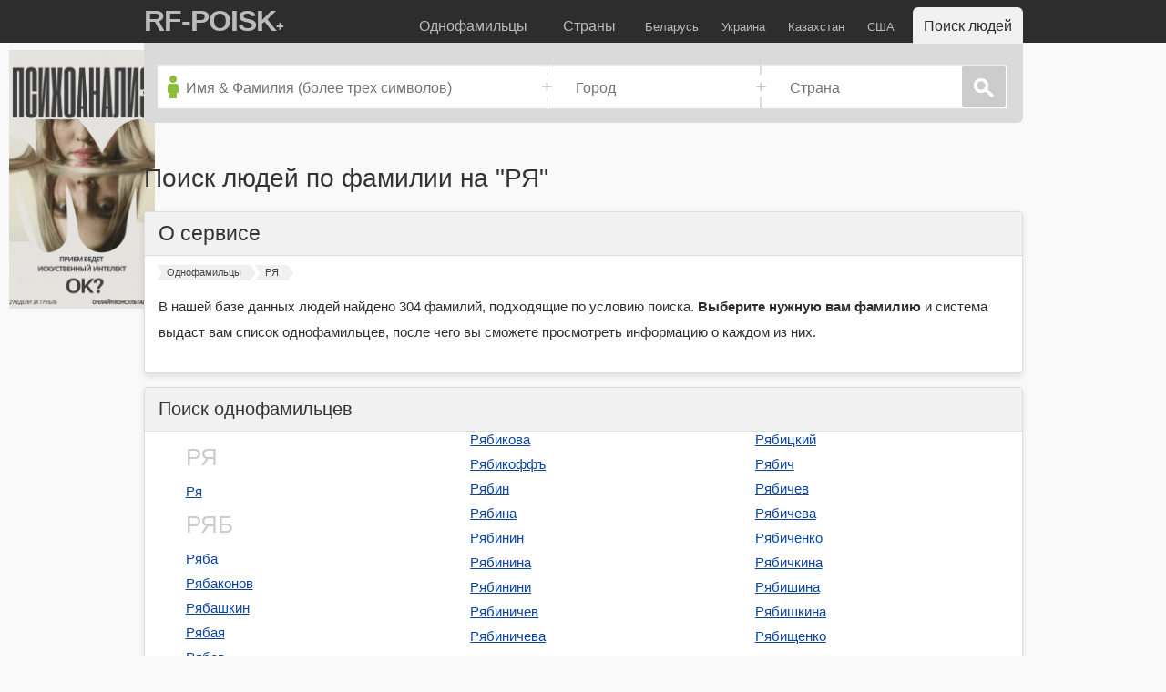

--- FILE ---
content_type: text/html; charset=UTF-8
request_url: https://rfpoisk.ru/family/~%D0%A0%D0%AF/
body_size: 12695
content:
<!DOCTYPE html><html lang="ru" xml:lang="ru"pt-ad-1579992243746><head><meta name="yandex-verification" content="6ba8b0c7187fcc2d" /><meta name="viewport" content="width=device-width, initial-scale=1.0"><meta http-equiv="Content-Type" content="text/html; charset=UTF-8" /><title>Поиск человека по фамилии на РЯ, 304 фамилии найдено</title><!--<link rel="preconnect" href="https://7500baz.info">--><!--<link rel="preconnect" href="https://jivochat.ru">--><!--<link rel="preconnect" href="https://cdn-fr.jivosite.com">--><link rel="preconnect" href="https://mc.yandex.ru"><!--<link rel="preconnect" href="https://www.google.ru">--><!--<link rel="preconnect" href="https://pagead2.googlesyndication.com">--><!--<link rel="preconnect" href="https://forms.amocrm.ru">--><meta name="keywords" content="поиск по фамилии, фамилии на РЯ" /><meta name="description" content="Поиск человека по фамилии на РЯ. Дата рождения, номера телефонов, информация о работе и учебе. 304 фамилии найдено." /><meta http-equiv="X-UA-Compatible" content="IE=Edge" /><base href="https://rfpoisk.ru/" /><!-- Yandex.Metrika counter -->
	<script type="text/javascript" >
		(function(m,e,t,r,i,k,a){m[i]=m[i]||function(){(m[i].a=m[i].a||[]).push(arguments)};
			m[i].l=1*new Date();k=e.createElement(t),a=e.getElementsByTagName(t)[0],k.async=1,k.src=r,a.parentNode.insertBefore(k,a)})
		(window, document, "script", "https://mc.yandex.ru/metrika/tag.js", "ym");

		ym(56580883, "init", {
			clickmap:true,
			trackLinks:true,
			accurateTrackBounce:true,
			webvisor:true
		});
	</script>
	<noscript><div><img src="https://mc.yandex.ru/watch/56580883" style="position:absolute; left:-9999px;" alt="" /></div></noscript>
	<!-- /Yandex.Metrika counter -->

	<!-- Yandex.RTB -->
	<script>window.yaContextCb=window.yaContextCb||[]</script>
	<script src="https://yandex.ru/ads/system/context.js" async></script>
	<!-- /Yandex.RTB -->

	<script> (function(i,s,o,g,r,a,m){i['GoogleAnalyticsObject']=r;i[r]=i[r]||function(){  (i[r].q=i[r].q||[]).push(arguments)},i[r].l=1*new Date();a=s.createElement(o),  m=s.getElementsByTagName(o)[0];a.async=1;a.src=g;m.parentNode.insertBefore(a,m)  })(window,document,'script','//www.google-analytics.com/analytics.js','ga');  ga('create', 'UA-113895561-1', 'auto');  ga('send', 'pageview'); </script><!--<script async src="//pagead2.googlesyndication.com/pagead/js/adsbygoogle.js"></script>-->
<!--<script>-->
<!--  (adsbygoogle = window.adsbygoogle || []).push({ -->
<!--	google_ad_client: "ca-pub-2360565586341723", -->
<!--	enable_page_level_ads: true -->
<!--  });-->
<!--</script>-->
	<!--<script data-ad-client="ca-pub-4510832818207483" async src="https://pagead2.googlesyndication.com/pagead/js/adsbygoogle.js"></script>--><!--<script async custom-element="amp-auto-ads"--><!--src="https://cdn.ampproject.org/v0/amp-auto-ads-0.1.js">--><!--</script>--><!--<script async src="https://securepubads.g.doubleclick.net/tag/js/gpt.js"></script>-->
<!--		<script>-->
<!--			window.googletag = window.googletag || {cmd: []};-->
<!--			googletag.cmd.push(function() {-->
<!--				googletag.defineSlot('/21825182399/rf_poisk_top_desctop_all_pages', [[160, 600], [120, 600],[980, 90],[980, 120],[970, 250],[970, 90],[970, 66],[960, 90],[950, 90],[930, 180]], 'div-gpt-ad-1579992243746-0').addService(googletag.pubads());-->
<!--				googletag.pubads().enableSingleRequest();-->
<!--				googletag.enableServices();-->
<!--			});-->
<!--		</script>--><meta name="viewport" content="width=device-width, initial-scale=1.0" /><link href="/design/css/css.css?v=8" type="text/css" rel="stylesheet" /><link href="/design/css/jquery-ui.css" type="text/css" rel="stylesheet" /><link href="/favicon.ico" type="image/x-icon" rel="shortcut icon" /><meta name="robots" content="index, follow" /><script src="/js/jquery.3.1.4.js"></script><script src="/js/knockout-3.5.0.js"></script><meta name='yandex-verification' content='6e484d4617249e6f' /><script>
		let device = 'desktop';
		console.log('device: ' + device)</script><!--<script async src="/js/advertReplacer.js"></script>--></head><body><amp-auto-ads type="adsense" data-ad-client="ca-pub-2360565586341723"></amp-auto-ads><div id="header" class="fixed-head testclass"><div class="floor"><div class="clear"></div><p class="logo"><a href="https://rfpoisk.ru/" title="База данных людей"><span>rf-poisk</span></a>+</p><ul id="main-menu"><li id="mainlink"><a href="">Главная</a></li><li><a href="family/" title="Поиск людей, однофамильцев по фамилии">Однофамильцы</a></li><li><a href="country/" title="База данных людей по всем странам мира">Страны</a></li><!--<li class="menu-country"><a href="rossiya/" title="База данных людей Россия">Россия</a></li>--><li class="menu-country"><a href="belarus/" title="База данных людей Беларусь">Беларусь</a></li><li class="menu-country"><a href="ukraina/" title="База данных людей Беларусь">Украина</a></li><li class="menu-country"><a href="kazaxstan/" title="База данных людей Казахстан">Казахстан</a></li><li class="menu-country"><a href="ssha/" title="База данных людей США">США</a></li><li class="active"><a href="https://rfpoisk.ru/" title="Поиск по базе данных людей">Поиск людей</a></li></ul></div></div><div class="adsense-left"><a target="_blank" href="https://t.me/moy_psyholog_bot?start=link_6509091123" rel="nofollow"><img src="/images/psy_bot_banner/tower3.gif" alt=""></a></div><div id="contant" class="floor new_design"><div id="searchform"><form accept-charset="UTF-8" onSubmit="return checksearch(this);"  name="searchform" action="search/" method="GET" class="people_search form-joined" role="search"><ul class="unstyled"><li class="half-width has-icon"><span class="people-icon"></span><label class="hide" for="searchinput">Имя &amp; Фамилия</label><input onkeyup="addclass(this); return false;" autocomplete="off" class="input-icon" required id="searchinput" name="search" placeholder="Имя &amp; Фамилия (более трех символов)" spellcheck="false" tabindex="1" type="text" value=""/></li><li class="town half-width has-icon"><div><span class="locator-icon locater"></span><label class="hide" for="towninput">Город</label><input autocomplete="off" class="city-typeahead location-field" id="towninput" maxlength="100" name="town" placeholder="Город" spellcheck="false" tabindex="2" type="text" value="" /></div></li><li class="country half-width locatable has-icon has-button"><div><span class="locator-icon locater"></span><label class="hide" for="countryinput">Страны</label><input autocomplete="off" class="city-typeahead location-field" id="countryinput" maxlength="100" name="country" placeholder="Страна" spellcheck="false" tabindex="2" type="text" value="" /><button class="submit btn small-btn inset" tabindex="3" type="submit">Search</button></div></li></ul></form><div class="clear"></div><!--<noindex><div data-attr="textUnderSearch"><br>Просыпаясь сегодня с утра, Вы, наверное и не думали </div></noindex>--></div><div class="clear"></div><h1>Поиск людей по фамилии на "РЯ"</h1><div class="item big-block no-margin"><h3>О сервисе</h3><div id="square-path" itemscope itemtype="https://schema.org/BreadcrumbList"><span itemprop="itemListElement" itemscope itemtype="https://schema.org/ListItem"><a href="family/" itemprop='item'>Однофамильцы<meta itemprop="name" content="Однофамильцы"></a></span><span itemprop="itemListElement" itemscope itemtype="https://schema.org/ListItem"><span itemprop='itemListElement' itemscope itemtype='https://schema.org/ListItem'>РЯ<meta itemprop="name" content="РЯ"></span></span></div><div class="clear"></div><p>В нашей базе данных людей найдено 304 фамилий, подходящие по условию поиска. <strong>Выберите нужную вам фамилию</strong> и система выдаст вам список однофамильцев, после чего вы сможете просмотреть информацию о каждом из них.</p></div><div id="all-citys" class="item big-block no-margin no-more"><h2>Поиск однофамильцев</h2><div id="family_wrapper"><div class="title">РЯ</div><div class="item-city"><div><a href="family/rya/" title="Родственники и однофамильцы Ря">Ря</a></div></div><div class="title">РЯБ</div><div class="item-city"><div><a href="family/ryaba/" title="Родственники и однофамильцы Ряба">Ряба</a></div></div><div class="item-city"><div><a href="family/ryabakonov/" title="Родственники и однофамильцы Рябаконов">Рябаконов</a></div></div><div class="item-city"><div><a href="family/ryabashkin/" title="Родственники и однофамильцы Рябашкин">Рябашкин</a></div></div><div class="item-city"><div><a href="family/ryabaya/" title="Родственники и однофамильцы Рябая">Рябая</a></div></div><div class="item-city"><div><a href="family/ryabev/" title="Родственники и однофамильцы Рябев">Рябев</a></div></div><div class="item-city"><div><a href="family/ryabeva/" title="Родственники и однофамильцы Рябева">Рябева</a></div></div><div class="item-city"><div><a href="family/ryabenko/" title="Родственники и однофамильцы Рябенко">Рябенко</a></div></div><div class="item-city"><div><a href="family/ryabenkov/" title="Родственники и однофамильцы Рябенков">Рябенков</a></div></div><div class="item-city"><div><a href="family/ryabenkova/" title="Родственники и однофамильцы Рябенкова">Рябенкова</a></div></div><div class="item-city"><div><a href="family/ryabenkaya/" title="Родственники и однофамильцы Рябенькая">Рябенькая</a></div></div><div class="item-city"><div><a href="family/ryabenkiy/" title="Родственники и однофамильцы Рябенький">Рябенький</a></div></div><div class="item-city"><div><a href="family/ryabets/" title="Родственники и однофамильцы Рябец">Рябец</a></div></div><div class="item-city"><div><a href="family/ryabechkova/" title="Родственники и однофамильцы Рябечкова">Рябечкова</a></div></div><div class="item-city"><div><a href="family/ryabeshkina/" title="Родственники и однофамильцы Рябешкина">Рябешкина</a></div></div><div class="item-city"><div><a href="family/ryabiga/" title="Родственники и однофамильцы Рябига">Рябига</a></div></div><div class="item-city"><div><a href="family/ryabizov/" title="Родственники и однофамильцы Рябизов">Рябизов</a></div></div><div class="item-city"><div><a href="family/ryabiik/" title="Родственники и однофамильцы Рябиик">Рябиик</a></div></div><div class="item-city"><div><a href="family/ryabik/" title="Родственники и однофамильцы Рябик">Рябик</a></div></div><div class="item-city"><div><a href="family/ryabikin/" title="Родственники и однофамильцы Рябикин">Рябикин</a></div></div><div class="item-city"><div><a href="family/ryabikina/" title="Родственники и однофамильцы Рябикина">Рябикина</a></div></div><div class="item-city"><div><a href="family/ryabiko/" title="Родственники и однофамильцы Рябико">Рябико</a></div></div><div class="item-city"><div><a href="family/ryabikov/" title="Родственники и однофамильцы Рябиков">Рябиков</a></div></div><div class="item-city"><div><a href="family/ryabikova/" title="Родственники и однофамильцы Рябикова">Рябикова</a></div></div><div class="item-city"><div><a href="family/ryabikoff/" title="Родственники и однофамильцы Рябикоффъ">Рябикоффъ</a></div></div><div class="item-city"><div><a href="family/ryabin/" title="Родственники и однофамильцы Рябин">Рябин</a></div></div><div class="item-city"><div><a href="family/ryabina/" title="Родственники и однофамильцы Рябина">Рябина</a></div></div><div class="item-city"><div><a href="family/ryabinin/" title="Родственники и однофамильцы Рябинин">Рябинин</a></div></div><div class="item-city"><div><a href="family/ryabinina/" title="Родственники и однофамильцы Рябинина">Рябинина</a></div></div><div class="item-city"><div><a href="family/ryabinini/" title="Родственники и однофамильцы Рябинини">Рябинини</a></div></div><div class="item-city"><div><a href="family/ryabinichev/" title="Родственники и однофамильцы Рябиничев">Рябиничев</a></div></div><div class="item-city"><div><a href="family/ryabinicheva/" title="Родственники и однофамильцы Рябиничева">Рябиничева</a></div></div><div class="item-city"><div><a href="family/ryabinkin/" title="Родственники и однофамильцы Рябинкин">Рябинкин</a></div></div><div class="item-city"><div><a href="family/ryabinkina/" title="Родственники и однофамильцы Рябинкина">Рябинкина</a></div></div><div class="item-city"><div><a href="family/ryabinkov/" title="Родственники и однофамильцы Рябинков">Рябинков</a></div></div><div class="item-city"><div><a href="family/ryabinkova/" title="Родственники и однофамильцы Рябинкова">Рябинкова</a></div></div><div class="item-city"><div><a href="family/ryabinov162417/" title="Родственники и однофамильцы Рябинов">Рябинов</a></div></div><div class="item-city"><div><a href="family/ryabinova/" title="Родственники и однофамильцы Рябинова">Рябинова</a></div></div><div class="item-city"><div><a href="family/ryabinovskiy/" title="Родственники и однофамильцы Рябиновский">Рябиновский</a></div></div><div class="item-city"><div><a href="family/ryabinok/" title="Родственники и однофамильцы Рябинок">Рябинок</a></div></div><div class="item-city"><div><a href="family/ryabinskaya/" title="Родственники и однофамильцы Рябинская">Рябинская</a></div></div><div class="item-city"><div><a href="family/ryabinskiy/" title="Родственники и однофамильцы Рябинский">Рябинский</a></div></div><div class="item-city"><div><a href="family/ryabintsev/" title="Родственники и однофамильцы Рябинцев">Рябинцев</a></div></div><div class="item-city"><div><a href="family/ryabintseva/" title="Родственники и однофамильцы Рябинцева">Рябинцева</a></div></div><div class="item-city"><div><a href="family/ryabis/" title="Родственники и однофамильцы Рябис">Рябис</a></div></div><div class="item-city"><div><a href="family/ryabitchenko/" title="Родственники и однофамильцы Рябитченко">Рябитченко</a></div></div><div class="item-city"><div><a href="family/ryabixin/" title="Родственники и однофамильцы Рябихин">Рябихин</a></div></div><div class="item-city"><div><a href="family/ryabixina/" title="Родственники и однофамильцы Рябихина">Рябихина</a></div></div><div class="item-city"><div><a href="family/ryabitsa/" title="Родственники и однофамильцы Рябица">Рябица</a></div></div><div class="item-city"><div><a href="family/ryabitskaya/" title="Родственники и однофамильцы Рябицкая">Рябицкая</a></div></div><div class="item-city"><div><a href="family/ryabitskiy/" title="Родственники и однофамильцы Рябицкий">Рябицкий</a></div></div><div class="item-city"><div><a href="family/ryabich/" title="Родственники и однофамильцы Рябич">Рябич</a></div></div><div class="item-city"><div><a href="family/ryabichev/" title="Родственники и однофамильцы Рябичев">Рябичев</a></div></div><div class="item-city"><div><a href="family/ryabicheva/" title="Родственники и однофамильцы Рябичева">Рябичева</a></div></div><div class="item-city"><div><a href="family/ryabichenko/" title="Родственники и однофамильцы Рябиченко">Рябиченко</a></div></div><div class="item-city"><div><a href="family/ryabichkina/" title="Родственники и однофамильцы Рябичкина">Рябичкина</a></div></div><div class="item-city"><div><a href="family/ryabishina/" title="Родственники и однофамильцы Рябишина">Рябишина</a></div></div><div class="item-city"><div><a href="family/ryabishkina/" title="Родственники и однофамильцы Рябишкина">Рябишкина</a></div></div><div class="item-city"><div><a href="family/ryabichshenko/" title="Родственники и однофамильцы Рябищенко">Рябищенко</a></div></div><div class="item-city"><div><a href="family/ryabkin50642/" title="Родственники и однофамильцы Рябкин">Рябкин</a></div></div><div class="item-city"><div><a href="family/ryabkina/" title="Родственники и однофамильцы Рябкина">Рябкина</a></div></div><div class="item-city"><div><a href="family/ryabko/" title="Родственники и однофамильцы Рябко">Рябко</a></div></div><div class="item-city"><div><a href="family/ryabkov/" title="Родственники и однофамильцы Рябков">Рябков</a></div></div><div class="item-city"><div><a href="family/ryabkova/" title="Родственники и однофамильцы Рябкова">Рябкова</a></div></div><div class="item-city"><div><a href="family/ryabkovskaya/" title="Родственники и однофамильцы Рябковская">Рябковская</a></div></div><div class="item-city"><div><a href="family/ryabov/" title="Родственники и однофамильцы Рябов">Рябов</a></div></div><div class="item-city"><div><a href="family/ryabova/" title="Родственники и однофамильцы Рябова">Рябова</a></div></div><div class="item-city"><div><a href="family/ryabovanov/" title="Родственники и однофамильцы Рябованов">Рябованов</a></div></div><div class="item-city"><div><a href="family/ryabovanova/" title="Родственники и однофамильцы Рябованова">Рябованова</a></div></div><div class="item-city"><div><a href="family/ryabovaya/" title="Родственники и однофамильцы Рябовая">Рябовая</a></div></div><div class="item-city"><div><a href="family/ryabovil/" title="Родственники и однофамильцы Рябовил">Рябовил</a></div></div><div class="item-city"><div><a href="family/ryabovich/" title="Родственники и однофамильцы Рябович">Рябович</a></div></div><div class="item-city"><div><a href="family/ryabovichev/" title="Родственники и однофамильцы Рябовичев">Рябовичев</a></div></div><div class="item-city"><div><a href="family/ryabovicheva/" title="Родственники и однофамильцы Рябовичева">Рябовичева</a></div></div><div class="item-city"><div><a href="family/ryabovol/" title="Родственники и однофамильцы Рябовол">Рябовол</a></div></div><div class="item-city"><div><a href="family/ryabovolov101784/" title="Родственники и однофамильцы Рябоволов">Рябоволов</a></div></div></div><div id="family_wrapper"><div class="item-city"><div><a href="family/ryabovolova/" title="Родственники и однофамильцы Рябоволова">Рябоволова</a></div></div><div class="item-city"><div><a href="family/ryabovskaya/" title="Родственники и однофамильцы Рябовская">Рябовская</a></div></div><div class="item-city"><div><a href="family/ryabovskiy/" title="Родственники и однофамильцы Рябовский">Рябовский</a></div></div><div class="item-city"><div><a href="family/ryabogin/" title="Родственники и однофамильцы Рябогин">Рябогин</a></div></div><div class="item-city"><div><a href="family/ryaboev/" title="Родственники и однофамильцы Рябоев">Рябоев</a></div></div><div class="item-city"><div><a href="family/ryaboy/" title="Родственники и однофамильцы Рябой">Рябой</a></div></div><div class="item-city"><div><a href="family/ryaboklyach/" title="Родственники и однофамильцы Рябокляч">Рябокляч</a></div></div><div class="item-city"><div><a href="family/ryabokoneva/" title="Родственники и однофамильцы Рябоконева">Рябоконева</a></div></div><div class="item-city"><div><a href="family/ryabokonov/" title="Родственники и однофамильцы Рябоконов">Рябоконов</a></div></div><div class="item-city"><div><a href="family/ryabokonova/" title="Родственники и однофамильцы Рябоконова">Рябоконова</a></div></div><div class="item-city"><div><a href="family/ryabokon/" title="Родственники и однофамильцы Рябоконь">Рябоконь</a></div></div><div class="item-city"><div><a href="family/ryabokrs/" title="Родственники и однофамильцы Рябокрыс">Рябокрыс</a></div></div><div class="item-city"><div><a href="family/ryabokul/" title="Родственники и однофамильцы Рябокуль">Рябокуль</a></div></div><div class="item-city"><div><a href="family/ryabokuchma/" title="Родственники и однофамильцы Рябокучма">Рябокучма</a></div></div><div class="item-city"><div><a href="family/ryabonenko/" title="Родственники и однофамильцы Рябоненко">Рябоненко</a></div></div><div class="item-city"><div><a href="family/ryabota/" title="Родственники и однофамильцы Рябота">Рябота</a></div></div><div class="item-city"><div><a href="family/ryaboff/" title="Родственники и однофамильцы Рябофф">Рябофф</a></div></div><div class="item-city"><div><a href="family/ryaboxlist/" title="Родственники и однофамильцы Рябохлист">Рябохлист</a></div></div><div class="item-city"><div><a href="family/ryabochkin/" title="Родственники и однофамильцы Рябочкин">Рябочкин</a></div></div><div class="item-city"><div><a href="family/ryabochkina/" title="Родственники и однофамильцы Рябочкина">Рябочкина</a></div></div><div class="item-city"><div><a href="family/ryabochko/" title="Родственники и однофамильцы Рябочко">Рябочко</a></div></div><div class="item-city"><div><a href="family/ryaboshapka/" title="Родственники и однофамильцы Рябошапка">Рябошапка</a></div></div><div class="item-city"><div><a href="family/ryaboshapko/" title="Родственники и однофамильцы Рябошапко">Рябошапко</a></div></div><div class="item-city"><div><a href="family/ryaboshlk/" title="Родственники и однофамильцы Рябошлык">Рябошлык</a></div></div><div class="item-city"><div><a href="family/ryaboshtan/" title="Родственники и однофамильцы Рябоштан">Рябоштан</a></div></div><div class="item-city"><div><a href="family/ryabskaya/" title="Родственники и однофамильцы Рябская">Рябская</a></div></div><div class="item-city"><div><a href="family/ryabskiy/" title="Родственники и однофамильцы Рябский">Рябский</a></div></div><div class="item-city"><div><a href="family/ryabulya/" title="Родственники и однофамильцы Рябуля">Рябуля</a></div></div><div class="item-city"><div><a href="family/ryabus/" title="Родственники и однофамильцы Рябус">Рябус</a></div></div><div class="item-city"><div><a href="family/ryabuxa/" title="Родственники и однофамильцы Рябуха">Рябуха</a></div></div><div class="item-city"><div><a href="family/ryabuxin/" title="Родственники и однофамильцы Рябухин">Рябухин</a></div></div><div class="item-city"><div><a href="family/ryabuxina/" title="Родственники и однофамильцы Рябухина">Рябухина</a></div></div><div class="item-city"><div><a href="family/ryabuxov/" title="Родственники и однофамильцы Рябухов">Рябухов</a></div></div><div class="item-city"><div><a href="family/ryabuxova/" title="Родственники и однофамильцы Рябухова">Рябухова</a></div></div><div class="item-city"><div><a href="family/ryabusha/" title="Родственники и однофамильцы Рябуша">Рябуша</a></div></div><div class="item-city"><div><a href="family/ryabushev/" title="Родственники и однофамильцы Рябушев">Рябушев</a></div></div><div class="item-city"><div><a href="family/ryabusheva/" title="Родственники и однофамильцы Рябушева">Рябушева</a></div></div><div class="item-city"><div><a href="family/ryabushenko/" title="Родственники и однофамильцы Рябушенко">Рябушенко</a></div></div><div class="item-city"><div><a href="family/ryabushkin/" title="Родственники и однофамильцы Рябушкин">Рябушкин</a></div></div><div class="item-city"><div><a href="family/ryabushkina/" title="Родственники и однофамильцы Рябушкина">Рябушкина</a></div></div><div class="item-city"><div><a href="family/ryabushko/" title="Родственники и однофамильцы Рябушко">Рябушко</a></div></div><div class="item-city"><div><a href="family/ryabuchshenkov/" title="Родственники и однофамильцы Рябущенков">Рябущенков</a></div></div><div class="item-city"><div><a href="family/ryabtsev/" title="Родственники и однофамильцы Рябцев">Рябцев</a></div></div><div class="item-city"><div><a href="family/ryabtseva/" title="Родственники и однофамильцы Рябцева">Рябцева</a></div></div><div class="item-city"><div><a href="family/ryabtsov/" title="Родственники и однофамильцы Рябцов">Рябцов</a></div></div><div class="item-city"><div><a href="family/ryabtsova/" title="Родственники и однофамильцы Рябцова">Рябцова</a></div></div><div class="item-city"><div><a href="family/ryabtsun/" title="Родственники и однофамильцы Рябцун">Рябцун</a></div></div><div class="item-city"><div><a href="family/ryabchevskaya/" title="Родственники и однофамильцы Рябчевская">Рябчевская</a></div></div><div class="item-city"><div><a href="family/ryabchevskiy/" title="Родственники и однофамильцы Рябчевский">Рябчевский</a></div></div><div class="item-city"><div><a href="family/ryabchevskix/" title="Родственники и однофамильцы Рябчевских">Рябчевских</a></div></div><div class="item-city"><div><a href="family/ryabchenko/" title="Родственники и однофамильцы Рябченко">Рябченко</a></div></div><div class="item-city"><div><a href="family/ryabchenkov/" title="Родственники и однофамильцы Рябченков">Рябченков</a></div></div><div class="item-city"><div><a href="family/ryabchenkova/" title="Родственники и однофамильцы Рябченкова">Рябченкова</a></div></div><div class="item-city"><div><a href="family/ryabchenok/" title="Родственники и однофамильцы Рябченок">Рябченок</a></div></div><div class="item-city"><div><a href="family/ryabchenyuk/" title="Родственники и однофамильцы Рябченюк">Рябченюк</a></div></div><div class="item-city"><div><a href="family/ryabchenya/" title="Родственники и однофамильцы Рябченя">Рябченя</a></div></div><div class="item-city"><div><a href="family/ryabchiy/" title="Родственники и однофамильцы Рябчий">Рябчий</a></div></div><div class="item-city"><div><a href="family/ryabchik/" title="Родственники и однофамильцы Рябчик">Рябчик</a></div></div><div class="item-city"><div><a href="family/ryabchikov/" title="Родственники и однофамильцы Рябчиков">Рябчиков</a></div></div><div class="item-city"><div><a href="family/ryabchikova/" title="Родственники и однофамильцы Рябчикова">Рябчикова</a></div></div><div class="item-city"><div><a href="family/ryabchinina/" title="Родственники и однофамильцы Рябчинина">Рябчинина</a></div></div><div class="item-city"><div><a href="family/ryabchinskaya/" title="Родственники и однофамильцы Рябчинская">Рябчинская</a></div></div><div class="item-city"><div><a href="family/ryabchinskiy/" title="Родственники и однофамильцы Рябчинский">Рябчинский</a></div></div><div class="item-city"><div><a href="family/ryabchinyan/" title="Родственники и однофамильцы Рябчинян">Рябчинян</a></div></div><div class="item-city"><div><a href="family/ryabchixin/" title="Родственники и однофамильцы Рябчихин">Рябчихин</a></div></div><div class="item-city"><div><a href="family/ryabchich/" title="Родственники и однофамильцы Рябчич">Рябчич</a></div></div><div class="item-city"><div><a href="family/ryabchuk/" title="Родственники и однофамильцы Рябчук">Рябчук</a></div></div><div class="item-city"><div><a href="family/ryabchukova/" title="Родственники и однофамильцы Рябчукова">Рябчукова</a></div></div><div class="item-city"><div><a href="family/ryabchun/" title="Родственники и однофамильцы Рябчун">Рябчун</a></div></div><div class="item-city"><div><a href="family/ryabchunov/" title="Родственники и однофамильцы Рябчунов">Рябчунов</a></div></div><div class="item-city"><div><a href="family/ryaby/" title="Родственники и однофамильцы Рябый">Рябый</a></div></div><div class="item-city"><div><a href="family/ryabkin/" title="Родственники и однофамильцы Рябыкин">Рябыкин</a></div></div><div class="item-city"><div><a href="family/ryabkina1315/" title="Родственники и однофамильцы Рябыкина">Рябыкина</a></div></div><div class="item-city"><div><a href="family/ryabx/" title="Родственники и однофамильцы Рябых">Рябых</a></div></div><div class="item-city"><div><a href="family/ryabchin/" title="Родственники и однофамильцы Рябычин">Рябычин</a></div></div><div class="item-city"><div><a href="family/ryabchina/" title="Родственники и однофамильцы Рябычина">Рябычина</a></div></div></div><div id="family_wrapper"><div class="item-city"><div><a href="family/ryabsh/" title="Родственники и однофамильцы Рябыш">Рябыш</a></div></div><div class="item-city"><div><a href="family/ryabshev/" title="Родственники и однофамильцы Рябышев">Рябышев</a></div></div><div class="item-city"><div><a href="family/ryabsheva/" title="Родственники и однофамильцы Рябышева">Рябышева</a></div></div><div class="item-city"><div><a href="family/ryabshenkov/" title="Родственники и однофамильцы Рябышенков">Рябышенков</a></div></div><div class="item-city"><div><a href="family/ryabshkina/" title="Родственники и однофамильцы Рябышкина">Рябышкина</a></div></div><div class="title">РЯВ</div><div class="item-city"><div><a href="family/ryavina/" title="Родственники и однофамильцы Рявина">Рявина</a></div></div><div class="item-city"><div><a href="family/ryavkina/" title="Родственники и однофамильцы Рявкина">Рявкина</a></div></div><div class="title">РЯГ</div><div class="item-city"><div><a href="family/ryago/" title="Родственники и однофамильцы Ряго">Ряго</a></div></div><div class="item-city"><div><a href="family/ryaguzov/" title="Родственники и однофамильцы Рягузов">Рягузов</a></div></div><div class="item-city"><div><a href="family/ryaguzova/" title="Родственники и однофамильцы Рягузова">Рягузова</a></div></div><div class="title">РЯД</div><div class="item-city"><div><a href="family/ryadinskaya/" title="Родственники и однофамильцы Рядинская">Рядинская</a></div></div><div class="item-city"><div><a href="family/ryadinskiy/" title="Родственники и однофамильцы Рядинский">Рядинский</a></div></div><div class="item-city"><div><a href="family/ryadinskix/" title="Родственники и однофамильцы Рядинских">Рядинских</a></div></div><div class="item-city"><div><a href="family/ryadkov/" title="Родственники и однофамильцы Рядков">Рядков</a></div></div><div class="item-city"><div><a href="family/ryadkova/" title="Родственники и однофамильцы Рядкова">Рядкова</a></div></div><div class="item-city"><div><a href="family/ryadnov/" title="Родственники и однофамильцы Ряднов">Ряднов</a></div></div><div class="item-city"><div><a href="family/ryadnova/" title="Родственники и однофамильцы Ряднова">Ряднова</a></div></div><div class="item-city"><div><a href="family/ryadnx/" title="Родственники и однофамильцы Рядных">Рядных</a></div></div><div class="item-city"><div><a href="family/ryadov/" title="Родственники и однофамильцы Рядов">Рядов</a></div></div><div class="item-city"><div><a href="family/ryadova/" title="Родственники и однофамильцы Рядова">Рядова</a></div></div><div class="item-city"><div><a href="family/ryadovenko/" title="Родственники и однофамильцы Рядовенко">Рядовенко</a></div></div><div class="item-city"><div><a href="family/ryadovikov/" title="Родственники и однофамильцы Рядовиков">Рядовиков</a></div></div><div class="item-city"><div><a href="family/ryadovikova/" title="Родственники и однофамильцы Рядовикова">Рядовикова</a></div></div><div class="item-city"><div><a href="family/ryadovkin/" title="Родственники и однофамильцы Рядовкин">Рядовкин</a></div></div><div class="item-city"><div><a href="family/ryadovkina/" title="Родственники и однофамильцы Рядовкина">Рядовкина</a></div></div><div class="item-city"><div><a href="family/ryadovoy/" title="Родственники и однофамильцы Рядовой">Рядовой</a></div></div><div class="item-city"><div><a href="family/ryadovskiy/" title="Родственники и однофамильцы Рядовский">Рядовский</a></div></div><div class="item-city"><div><a href="family/ryadom/" title="Родственники и однофамильцы Рядом">Рядом</a></div></div><div class="item-city"><div><a href="family/ryadueva/" title="Родственники и однофамильцы Рядуева">Рядуева</a></div></div><div class="item-city"><div><a href="family/ryadchenko/" title="Родственники и однофамильцы Рядченко">Рядченко</a></div></div><div class="item-city"><div><a href="family/ryadchiy/" title="Родственники и однофамильцы Рядчий">Рядчий</a></div></div><div class="item-city"><div><a href="family/ryadchikov/" title="Родственники и однофамильцы Рядчиков">Рядчиков</a></div></div><div class="item-city"><div><a href="family/ryadchikova/" title="Родственники и однофамильцы Рядчикова">Рядчикова</a></div></div><div class="item-city"><div><a href="family/ryadchin/" title="Родственники и однофамильцы Рядчин">Рядчин</a></div></div><div class="item-city"><div><a href="family/ryadchina/" title="Родственники и однофамильцы Рядчина">Рядчина</a></div></div><div class="title">РЯЖ</div><div class="item-city"><div><a href="family/ryajeva/" title="Родственники и однофамильцы Ряжева">Ряжева</a></div></div><div class="item-city"><div><a href="family/ryajena/" title="Родственники и однофамильцы Ряжена">Ряжена</a></div></div><div class="item-city"><div><a href="family/ryajenka/" title="Родственники и однофамильцы Ряженка">Ряженка</a></div></div><div class="item-city"><div><a href="family/ryajenov/" title="Родственники и однофамильцы Ряженов">Ряженов</a></div></div><div class="item-city"><div><a href="family/ryajenova/" title="Родственники и однофамильцы Ряженова">Ряженова</a></div></div><div class="item-city"><div><a href="family/ryajentseva/" title="Родственники и однофамильцы Ряженцева">Ряженцева</a></div></div><div class="item-city"><div><a href="family/ryajina/" title="Родственники и однофамильцы Ряжина">Ряжина</a></div></div><div class="item-city"><div><a href="family/ryajkina/" title="Родственники и однофамильцы Ряжкина">Ряжкина</a></div></div><div class="item-city"><div><a href="family/ryajnev/" title="Родственники и однофамильцы Ряжнев">Ряжнев</a></div></div><div class="item-city"><div><a href="family/ryajskaya/" title="Родственники и однофамильцы Ряжская">Ряжская</a></div></div><div class="item-city"><div><a href="family/ryajskiy/" title="Родственники и однофамильцы Ряжский">Ряжский</a></div></div><div class="item-city"><div><a href="family/ryajskix/" title="Родственники и однофамильцы Ряжских">Ряжских</a></div></div><div class="title">РЯЗ</div><div class="item-city"><div><a href="family/ryazaeva/" title="Родственники и однофамильцы Рязаева">Рязаева</a></div></div><div class="item-city"><div><a href="family/ryazanets/" title="Родственники и однофамильцы Рязанец">Рязанец</a></div></div><div class="item-city"><div><a href="family/ryazankin/" title="Родственники и однофамильцы Рязанкин">Рязанкин</a></div></div><div class="item-city"><div><a href="family/ryazankina/" title="Родственники и однофамильцы Рязанкина">Рязанкина</a></div></div><div class="item-city"><div><a href="family/ryazanov/" title="Родственники и однофамильцы Рязанов">Рязанов</a></div></div><div class="item-city"><div><a href="family/ryazanova/" title="Родственники и однофамильцы Рязанова">Рязанова</a></div></div><div class="item-city"><div><a href="family/ryazanovskaya/" title="Родственники и однофамильцы Рязановская">Рязановская</a></div></div><div class="item-city"><div><a href="family/ryazanskaya/" title="Родственники и однофамильцы Рязанская">Рязанская</a></div></div><div class="item-city"><div><a href="family/ryazanskiy/" title="Родственники и однофамильцы Рязанский">Рязанский</a></div></div><div class="item-city"><div><a href="family/ryazantsev/" title="Родственники и однофамильцы Рязанцев">Рязанцев</a></div></div><div class="item-city"><div><a href="family/ryazantseva/" title="Родственники и однофамильцы Рязанцева">Рязанцева</a></div></div><div class="item-city"><div><a href="family/ryazan/" title="Родственники и однофамильцы Рязань">Рязань</a></div></div><div class="item-city"><div><a href="family/ryazapkin/" title="Родственники и однофамильцы Рязапкин">Рязапкин</a></div></div><div class="item-city"><div><a href="family/ryazapova/" title="Родственники и однофамильцы Рязапова">Рязапова</a></div></div><div class="item-city"><div><a href="family/ryazvikina/" title="Родственники и однофамильцы Рязвикина">Рязвикина</a></div></div><div class="item-city"><div><a href="family/ryazev/" title="Родственники и однофамильцы Рязев">Рязев</a></div></div><div class="item-city"><div><a href="family/ryazyapova/" title="Родственники и однофамильцы Рязяпова">Рязяпова</a></div></div><div class="title">РЯЙ</div><div class="item-city"><div><a href="family/ryaykenen/" title="Родственники и однофамильцы Ряйкенен">Ряйкенен</a></div></div><div class="title">РЯК</div><div class="item-city"><div><a href="family/ryakin/" title="Родственники и однофамильцы Рякин">Рякин</a></div></div><div class="item-city"><div><a href="family/ryakina/" title="Родственники и однофамильцы Рякина">Рякина</a></div></div><div class="item-city"><div><a href="family/ryakkyu/" title="Родственники и однофамильцы Ряккю">Ряккю</a></div></div><div class="item-city"><div><a href="family/ryakova/" title="Родственники и однофамильцы Рякова">Рякова</a></div></div><div class="item-city"><div><a href="family/ryakovskaya/" title="Родственники и однофамильцы Ряковская">Ряковская</a></div></div><div class="item-city"><div><a href="family/ryakovskiy/" title="Родственники и однофамильцы Ряковский">Ряковский</a></div></div><div class="title">РЯМ</div><div class="item-city"><div><a href="family/ryame/" title="Родственники и однофамильцы Ряме">Ряме</a></div></div><div class="item-city"><div><a href="family/ryamzina/" title="Родственники и однофамильцы Рямзина">Рямзина</a></div></div><div class="item-city"><div><a href="family/ryamizyash/" title="Родственники и однофамильцы Рямизяш">Рямизяш</a></div></div><div class="item-city"><div><a href="family/ryamme/" title="Родственники и однофамильцы Рямме">Рямме</a></div></div><div class="item-city"><div><a href="family/ryamo/" title="Родственники и однофамильцы Рямо">Рямо</a></div></div></div><div id="family_wrapper"><div class="item-city"><div><a href="family/ryamov/" title="Родственники и однофамильцы Рямов">Рямов</a></div></div><div class="title">РЯН</div><div class="item-city"><div><a href="family/ryan22834/" title="Родственники и однофамильцы Рян">Рян</a></div></div><div class="item-city"><div><a href="family/ryanjin/" title="Родственники и однофамильцы Рянжин">Рянжин</a></div></div><div class="item-city"><div><a href="family/ryannel/" title="Родственники и однофамильцы Ряннель">Ряннель</a></div></div><div class="item-city"><div><a href="family/ryanskaya/" title="Родственники и однофамильцы Рянская">Рянская</a></div></div><div class="item-city"><div><a href="family/ryantseva/" title="Родственники и однофамильцы Рянцева">Рянцева</a></div></div><div class="title">РЯП</div><div class="item-city"><div><a href="family/ryapasova/" title="Родственники и однофамильцы Ряпасова">Ряпасова</a></div></div><div class="item-city"><div><a href="family/ryapin/" title="Родственники и однофамильцы Ряпин">Ряпин</a></div></div><div class="item-city"><div><a href="family/ryapina/" title="Родственники и однофамильцы Ряпина">Ряпина</a></div></div><div class="item-city"><div><a href="family/ryapisova/" title="Родственники и однофамильцы Ряписова">Ряписова</a></div></div><div class="item-city"><div><a href="family/ryaplova/" title="Родственники и однофамильцы Ряплова">Ряплова</a></div></div><div class="item-city"><div><a href="family/ryapollova/" title="Родственники и однофамильцы Ряполлова">Ряполлова</a></div></div><div class="item-city"><div><a href="family/ryapolov/" title="Родственники и однофамильцы Ряполов">Ряполов</a></div></div><div class="item-city"><div><a href="family/ryapolova/" title="Родственники и однофамильцы Ряполова">Ряполова</a></div></div><div class="item-city"><div><a href="family/ryaposov/" title="Родственники и однофамильцы Ряпосов">Ряпосов</a></div></div><div class="item-city"><div><a href="family/ryaposova/" title="Родственники и однофамильцы Ряпосова">Ряпосова</a></div></div><div class="item-city"><div><a href="family/ryapusov/" title="Родственники и однофамильцы Ряпусов">Ряпусов</a></div></div><div class="item-city"><div><a href="family/ryapuxin/" title="Родственники и однофамильцы Ряпухин">Ряпухин</a></div></div><div class="item-city"><div><a href="family/ryapuxina/" title="Родственники и однофамильцы Ряпухина">Ряпухина</a></div></div><div class="title">РЯР</div><div class="item-city"><div><a href="family/ryaryaev/" title="Родственники и однофамильцы Ряряев">Ряряев</a></div></div><div class="title">РЯС</div><div class="item-city"><div><a href="family/ryasik/" title="Родственники и однофамильцы Рясик">Рясик</a></div></div><div class="item-city"><div><a href="family/ryasin/" title="Родственники и однофамильцы Рясин">Рясин</a></div></div><div class="item-city"><div><a href="family/ryasina/" title="Родственники и однофамильцы Рясина">Рясина</a></div></div><div class="item-city"><div><a href="family/ryasichenko/" title="Родственники и однофамильцы Рясиченко">Рясиченко</a></div></div><div class="item-city"><div><a href="family/ryaska/" title="Родственники и однофамильцы Ряска">Ряска</a></div></div><div class="item-city"><div><a href="family/ryaskin/" title="Родственники и однофамильцы Ряскин">Ряскин</a></div></div><div class="item-city"><div><a href="family/ryaskina/" title="Родственники и однофамильцы Ряскина">Ряскина</a></div></div><div class="item-city"><div><a href="family/ryaskov/" title="Родственники и однофамильцы Рясков">Рясков</a></div></div><div class="item-city"><div><a href="family/ryaskova/" title="Родственники и однофамильцы Ряскова">Ряскова</a></div></div><div class="item-city"><div><a href="family/ryasna/" title="Родственники и однофамильцы Рясна">Рясна</a></div></div><div class="item-city"><div><a href="family/ryasnaya/" title="Родственники и однофамильцы Рясная">Рясная</a></div></div><div class="item-city"><div><a href="family/ryasnenko/" title="Родственники и однофамильцы Рясненко">Рясненко</a></div></div><div class="item-city"><div><a href="family/ryasnov/" title="Родственники и однофамильцы Ряснов">Ряснов</a></div></div><div class="item-city"><div><a href="family/ryasnova/" title="Родственники и однофамильцы Ряснова">Ряснова</a></div></div><div class="item-city"><div><a href="family/ryasnoy/" title="Родственники и однофамильцы Рясной">Рясной</a></div></div><div class="item-city"><div><a href="family/ryasny/" title="Родственники и однофамильцы Рясный">Рясный</a></div></div><div class="item-city"><div><a href="family/ryasnyanskaya/" title="Родственники и однофамильцы Ряснянская">Ряснянская</a></div></div><div class="item-city"><div><a href="family/ryasnyanskiy/" title="Родственники и однофамильцы Ряснянский">Ряснянский</a></div></div><div class="item-city"><div><a href="family/ryasova/" title="Родственники и однофамильцы Рясова">Рясова</a></div></div><div class="item-city"><div><a href="family/ryastas/" title="Родственники и однофамильцы Рястас">Рястас</a></div></div><div class="item-city"><div><a href="family/ryasyanen/" title="Родственники и однофамильцы Рясянен">Рясянен</a></div></div><div class="title">РЯТ</div><div class="item-city"><div><a href="family/ryatev/" title="Родственники и однофамильцы Рятев">Рятев</a></div></div><div class="item-city"><div><a href="family/ryatin/" title="Родственники и однофамильцы Рятин">Рятин</a></div></div><div class="item-city"><div><a href="family/ryatova/" title="Родственники и однофамильцы Рятова">Рятова</a></div></div><div class="item-city"><div><a href="family/ryatsen/" title="Родственники и однофамильцы Рятсен">Рятсен</a></div></div><div class="item-city"><div><a href="family/ryatte/" title="Родственники и однофамильцы Рятте">Рятте</a></div></div><div class="item-city"><div><a href="family/ryattel/" title="Родственники и однофамильцы Ряттель">Ряттель</a></div></div><div class="title">РЯУ</div><div class="item-city"><div><a href="family/ryauzov/" title="Родственники и однофамильцы Ряузов">Ряузов</a></div></div><div class="item-city"><div><a href="family/ryauzova/" title="Родственники и однофамильцы Ряузова">Ряузова</a></div></div><div class="item-city"><div><a href="family/ryauka/" title="Родственники и однофамильцы Ряука">Ряука</a></div></div><div class="title">РЯХ</div><div class="item-city"><div><a href="family/ryaxa/" title="Родственники и однофамильцы Ряха">Ряха</a></div></div><div class="item-city"><div><a href="family/ryaximov/" title="Родственники и однофамильцы Ряхимов">Ряхимов</a></div></div><div class="item-city"><div><a href="family/ryaximullina/" title="Родственники и однофамильцы Ряхимуллина">Ряхимуллина</a></div></div><div class="item-city"><div><a href="family/ryaxin/" title="Родственники и однофамильцы Ряхин">Ряхин</a></div></div><div class="item-city"><div><a href="family/ryaxina/" title="Родственники и однофамильцы Ряхина">Ряхина</a></div></div><div class="item-city"><div><a href="family/ryaxlov/" title="Родственники и однофамильцы Ряхлов">Ряхлов</a></div></div><div class="item-city"><div><a href="family/ryaxlova/" title="Родственники и однофамильцы Ряхлова">Ряхлова</a></div></div><div class="item-city"><div><a href="family/ryaxmyanina/" title="Родственники и однофамильцы Ряхмянина">Ряхмянина</a></div></div><div class="item-city"><div><a href="family/ryaxov/" title="Родственники и однофамильцы Ряхов">Ряхов</a></div></div><div class="item-city"><div><a href="family/ryaxovskaya/" title="Родственники и однофамильцы Ряховская">Ряховская</a></div></div><div class="item-city"><div><a href="family/ryaxovskiy/" title="Родственники и однофамильцы Ряховский">Ряховский</a></div></div><div class="item-city"><div><a href="family/ryaxovskix/" title="Родственники и однофамильцы Ряховских">Ряховских</a></div></div><div class="item-city"><div><a href="family/ryaxteva/" title="Родственники и однофамильцы Ряхтева">Ряхтева</a></div></div><div class="title">РЯШ</div><div class="item-city"><div><a href="family/ryashentsev/" title="Родственники и однофамильцы Ряшенцев">Ряшенцев</a></div></div><div class="item-city"><div><a href="family/ryashentseva/" title="Родственники и однофамильцы Ряшенцева">Ряшенцева</a></div></div><div class="item-city"><div><a href="family/ryashin/" title="Родственники и однофамильцы Ряшин">Ряшин</a></div></div><div class="item-city"><div><a href="family/ryashina/" title="Родственники и однофамильцы Ряшина">Ряшина</a></div></div><div class="item-city"><div><a href="family/ryashitov/" title="Родственники и однофамильцы Ряшитов">Ряшитов</a></div></div><div class="item-city"><div><a href="family/ryashkin/" title="Родственники и однофамильцы Ряшкин">Ряшкин</a></div></div><div class="item-city"><div><a href="family/ryashko/" title="Родственники и однофамильцы Ряшко">Ряшко</a></div></div><div class="item-city"><div><a href="family/ryashnitseva/" title="Родственники и однофамильцы Ряшницева">Ряшницева</a></div></div><div class="title">РЯЩ</div><div class="item-city"><div><a href="family/ryachshenko/" title="Родственники и однофамильцы Рященко">Рященко</a></div></div><div class="item-city"><div><a href="family/ryachshentsev/" title="Родственники и однофамильцы Рященцев">Рященцев</a></div></div><div class="item-city"><div><a href="family/ryachshikov/" title="Родственники и однофамильцы Рящиков">Рящиков</a></div></div><div class="item-city"><div><a href="family/ryachshin/" title="Родственники и однофамильцы Рящин">Рящин</a></div></div><div class="item-city"><div><a href="family/ryachshina/" title="Родственники и однофамильцы Рящина">Рящина</a></div></div></div><div class="clear"></div></div><div id="under_content"></div><div class="item big-block margin-top50">
<div id="familyfilter">
<h3><a title="Поиск однофамильцев" href="family/">Однофамильцы:</a></h3>
<div class="label">А<div class="links"><a href="family/%7E%D0%90%D0%90/" title="Фамилии на АА">АА</a> <a href="family/%7E%D0%90%D0%91/" title="Фамилии на АБ">АБ</a> <a href="family/%7E%D0%90%D0%92/" title="Фамилии на АВ">АВ</a> <a href="family/%7E%D0%90%D0%93/" title="Фамилии на АГ">АГ</a> <a href="family/%7E%D0%90%D0%94/" title="Фамилии на АД">АД</a> <a href="family/%7E%D0%90%D0%96/" title="Фамилии на АЖ">АЖ</a> <a href="family/%7E%D0%90%D0%97/" title="Фамилии на АЗ">АЗ</a> <a href="family/%7E%D0%90%D0%98/" title="Фамилии на АИ">АИ</a> <a href="family/%7E%D0%90%D0%99/" title="Фамилии на АЙ">АЙ</a> <a href="family/%7E%D0%90%D0%9A/" title="Фамилии на АК">АК</a> <a href="family/%7E%D0%90%D0%9B/" title="Фамилии на АЛ">АЛ</a> <a href="family/%7E%D0%90%D0%9C/" title="Фамилии на АМ">АМ</a> <a href="family/%7E%D0%90%D0%9D/" title="Фамилии на АН">АН</a> <a href="family/%7E%D0%90%D0%9F/" title="Фамилии на АП">АП</a> <a href="family/%7E%D0%90%D0%A0/" title="Фамилии на АР">АР</a> <a href="family/%7E%D0%90%D0%A1/" title="Фамилии на АС">АС</a> <a href="family/%7E%D0%90%D0%A2/" title="Фамилии на АТ">АТ</a> <a href="family/%7E%D0%90%D0%A3/" title="Фамилии на АУ">АУ</a> <a href="family/%7E%D0%90%D0%A4/" title="Фамилии на АФ">АФ</a> <a href="family/%7E%D0%90%D0%A5/" title="Фамилии на АХ">АХ</a> <a href="family/%7E%D0%90%D0%A6/" title="Фамилии на АЦ">АЦ</a> <a href="family/%7E%D0%90%D0%A7/" title="Фамилии на АЧ">АЧ</a> <a href="family/%7E%D0%90%D0%A8/" title="Фамилии на АШ">АШ</a> <a href="family/%7E%D0%90%D0%A9/" title="Фамилии на АЩ">АЩ</a> <a href="family/%7E%D0%90%D0%AE/" title="Фамилии на АЮ">АЮ</a> <a href="family/%7E%D0%90%D0%AF/" title="Фамилии на АЯ">АЯ</a> </div></div><div class="label">Б<div class="links"><a href="family/%7E%D0%91%D0%90/" title="Фамилии на БА">БА</a> <a href="family/%7E%D0%91%D0%95/" title="Фамилии на БЕ">БЕ</a> <a href="family/%7E%D0%91%D0%96/" title="Фамилии на БЖ">БЖ</a> <a href="family/%7E%D0%91%D0%97/" title="Фамилии на БЗ">БЗ</a> <a href="family/%7E%D0%91%D0%98/" title="Фамилии на БИ">БИ</a> <a href="family/%7E%D0%91%D0%9B/" title="Фамилии на БЛ">БЛ</a> <a href="family/%7E%D0%91%D0%9E/" title="Фамилии на БО">БО</a> <a href="family/%7E%D0%91%D0%A0/" title="Фамилии на БР">БР</a> <a href="family/%7E%D0%91%D0%A3/" title="Фамилии на БУ">БУ</a> <a href="family/%7E%D0%91%D0%AB/" title="Фамилии на БЫ">БЫ</a> <a href="family/%7E%D0%91%D0%AD/" title="Фамилии на БЭ">БЭ</a> <a href="family/%7E%D0%91%D0%AE/" title="Фамилии на БЮ">БЮ</a> <a href="family/%7E%D0%91%D0%AF/" title="Фамилии на БЯ">БЯ</a> </div></div><div class="label">В<div class="links"><a href="family/%7E%D0%92%D0%90/" title="Фамилии на ВА">ВА</a> <a href="family/%7E%D0%92%D0%92/" title="Фамилии на ВВ">ВВ</a> <a href="family/%7E%D0%92%D0%94/" title="Фамилии на ВД">ВД</a> <a href="family/%7E%D0%92%D0%95/" title="Фамилии на ВЕ">ВЕ</a> <a href="family/%7E%D0%92%D0%96/" title="Фамилии на ВЖ">ВЖ</a> <a href="family/%7E%D0%92%D0%97/" title="Фамилии на ВЗ">ВЗ</a> <a href="family/%7E%D0%92%D0%98/" title="Фамилии на ВИ">ВИ</a> <a href="family/%7E%D0%92%D0%9A/" title="Фамилии на ВК">ВК</a> <a href="family/%7E%D0%92%D0%9B/" title="Фамилии на ВЛ">ВЛ</a> <a href="family/%7E%D0%92%D0%9D/" title="Фамилии на ВН">ВН</a> <a href="family/%7E%D0%92%D0%9E/" title="Фамилии на ВО">ВО</a> <a href="family/%7E%D0%92%D0%9F/" title="Фамилии на ВП">ВП</a> <a href="family/%7E%D0%92%D0%A0/" title="Фамилии на ВР">ВР</a> <a href="family/%7E%D0%92%D0%A1/" title="Фамилии на ВС">ВС</a> <a href="family/%7E%D0%92%D0%A2/" title="Фамилии на ВТ">ВТ</a> <a href="family/%7E%D0%92%D0%A3/" title="Фамилии на ВУ">ВУ</a> <a href="family/%7E%D0%92%D0%A8/" title="Фамилии на ВШ">ВШ</a> <a href="family/%7E%D0%92%D0%AB/" title="Фамилии на ВЫ">ВЫ</a> <a href="family/%7E%D0%92%D0%AC/" title="Фамилии на ВЬ">ВЬ</a> <a href="family/%7E%D0%92%D0%AD/" title="Фамилии на ВЭ">ВЭ</a> <a href="family/%7E%D0%92%D0%AF/" title="Фамилии на ВЯ">ВЯ</a> </div></div><div class="label">Г<div class="links"><a href="family/%7E%D0%93%D0%90/" title="Фамилии на ГА">ГА</a> <a href="family/%7E%D0%93%D0%92/" title="Фамилии на ГВ">ГВ</a> <a href="family/%7E%D0%93%D0%94/" title="Фамилии на ГД">ГД</a> <a href="family/%7E%D0%93%D0%95/" title="Фамилии на ГЕ">ГЕ</a> <a href="family/%7E%D0%93%D0%98/" title="Фамилии на ГИ">ГИ</a> <a href="family/%7E%D0%93%D0%9B/" title="Фамилии на ГЛ">ГЛ</a> <a href="family/%7E%D0%93%D0%9C/" title="Фамилии на ГМ">ГМ</a> <a href="family/%7E%D0%93%D0%9D/" title="Фамилии на ГН">ГН</a> <a href="family/%7E%D0%93%D0%9E/" title="Фамилии на ГО">ГО</a> <a href="family/%7E%D0%93%D0%A0/" title="Фамилии на ГР">ГР</a> <a href="family/%7E%D0%93%D0%A3/" title="Фамилии на ГУ">ГУ</a> <a href="family/%7E%D0%93%D0%AB/" title="Фамилии на ГЫ">ГЫ</a> <a href="family/%7E%D0%93%D0%AE/" title="Фамилии на ГЮ">ГЮ</a> </div></div><div class="label">Д<div class="links"><a href="family/%7E%D0%94%D0%90/" title="Фамилии на ДА">ДА</a> <a href="family/%7E%D0%94%D0%92/" title="Фамилии на ДВ">ДВ</a> <a href="family/%7E%D0%94%D0%94/" title="Фамилии на ДД">ДД</a> <a href="family/%7E%D0%94%D0%95/" title="Фамилии на ДЕ">ДЕ</a> <a href="family/%7E%D0%94%D0%96/" title="Фамилии на ДЖ">ДЖ</a> <a href="family/%7E%D0%94%D0%97/" title="Фамилии на ДЗ">ДЗ</a> <a href="family/%7E%D0%94%D0%98/" title="Фамилии на ДИ">ДИ</a> <a href="family/%7E%D0%94%D0%9B/" title="Фамилии на ДЛ">ДЛ</a> <a href="family/%7E%D0%94%D0%9C/" title="Фамилии на ДМ">ДМ</a> <a href="family/%7E%D0%94%D0%9D/" title="Фамилии на ДН">ДН</a> <a href="family/%7E%D0%94%D0%9E/" title="Фамилии на ДО">ДО</a> <a href="family/%7E%D0%94%D0%A0/" title="Фамилии на ДР">ДР</a> <a href="family/%7E%D0%94%D0%A3/" title="Фамилии на ДУ">ДУ</a> <a href="family/%7E%D0%94%D0%AB/" title="Фамилии на ДЫ">ДЫ</a> <a href="family/%7E%D0%94%D0%AC/" title="Фамилии на ДЬ">ДЬ</a> <a href="family/%7E%D0%94%D0%AD/" title="Фамилии на ДЭ">ДЭ</a> <a href="family/%7E%D0%94%D0%AE/" title="Фамилии на ДЮ">ДЮ</a> <a href="family/%7E%D0%94%D0%AF/" title="Фамилии на ДЯ">ДЯ</a> </div></div><div class="label">Е<div class="links"><a href="family/%7E%D0%95%D0%91/" title="Фамилии на ЕБ">ЕБ</a> <a href="family/%7E%D0%95%D0%92/" title="Фамилии на ЕВ">ЕВ</a> <a href="family/%7E%D0%95%D0%93/" title="Фамилии на ЕГ">ЕГ</a> <a href="family/%7E%D0%95%D0%94/" title="Фамилии на ЕД">ЕД</a> <a href="family/%7E%D0%95%D0%95/" title="Фамилии на ЕЕ">ЕЕ</a> </div></div><div class="label">Ё<div class="links"><a href="family/%7E%D0%81%D0%96/" title="Фамилии на ЁЖ">ЁЖ</a> </div></div><div class="label">Е<div class="links"><a href="family/%7E%D0%95%D0%97/" title="Фамилии на ЕЗ">ЕЗ</a> <a href="family/%7E%D0%95%D0%9A/" title="Фамилии на ЕК">ЕК</a> <a href="family/%7E%D0%95%D0%9B/" title="Фамилии на ЕЛ">ЕЛ</a> <a href="family/%7E%D0%95%D0%9C/" title="Фамилии на ЕМ">ЕМ</a> <a href="family/%7E%D0%95%D0%9D/" title="Фамилии на ЕН">ЕН</a> <a href="family/%7E%D0%95%D0%9F/" title="Фамилии на ЕП">ЕП</a> <a href="family/%7E%D0%95%D0%A0/" title="Фамилии на ЕР">ЕР</a> <a href="family/%7E%D0%95%D0%A1/" title="Фамилии на ЕС">ЕС</a> <a href="family/%7E%D0%95%D0%A2/" title="Фамилии на ЕТ">ЕТ</a> <a href="family/%7E%D0%95%D0%A4/" title="Фамилии на ЕФ">ЕФ</a> <a href="family/%7E%D0%95%D0%A5/" title="Фамилии на ЕХ">ЕХ</a> <a href="family/%7E%D0%95%D0%A8/" title="Фамилии на ЕШ">ЕШ</a> <a href="family/%7E%D0%95%D0%A9/" title="Фамилии на ЕЩ">ЕЩ</a> </div></div><div class="label">Ж<div class="links"><a href="family/%7E%D0%96%D0%90/" title="Фамилии на ЖА">ЖА</a> <a href="family/%7E%D0%96%D0%91/" title="Фамилии на ЖБ">ЖБ</a> <a href="family/%7E%D0%96%D0%92/" title="Фамилии на ЖВ">ЖВ</a> <a href="family/%7E%D0%96%D0%93/" title="Фамилии на ЖГ">ЖГ</a> <a href="family/%7E%D0%96%D0%94/" title="Фамилии на ЖД">ЖД</a> <a href="family/%7E%D0%96%D0%95/" title="Фамилии на ЖЕ">ЖЕ</a> <a href="family/%7E%D0%96%D0%98/" title="Фамилии на ЖИ">ЖИ</a> <a href="family/%7E%D0%96%D0%9B/" title="Фамилии на ЖЛ">ЖЛ</a> <a href="family/%7E%D0%96%D0%9C/" title="Фамилии на ЖМ">ЖМ</a> <a href="family/%7E%D0%96%D0%9D/" title="Фамилии на ЖН">ЖН</a> <a href="family/%7E%D0%96%D0%9E/" title="Фамилии на ЖО">ЖО</a> <a href="family/%7E%D0%96%D0%A3/" title="Фамилии на ЖУ">ЖУ</a> </div></div><div class="label">З<div class="links"><a href="family/%7E%D0%97%D0%90/" title="Фамилии на ЗА">ЗА</a> <a href="family/%7E%D0%97%D0%91/" title="Фамилии на ЗБ">ЗБ</a> <a href="family/%7E%D0%97%D0%92/" title="Фамилии на ЗВ">ЗВ</a> <a href="family/%7E%D0%97%D0%93/" title="Фамилии на ЗГ">ЗГ</a> <a href="family/%7E%D0%97%D0%94/" title="Фамилии на ЗД">ЗД</a> <a href="family/%7E%D0%97%D0%95/" title="Фамилии на ЗЕ">ЗЕ</a> <a href="family/%7E%D0%97%D0%98/" title="Фамилии на ЗИ">ЗИ</a> <a href="family/%7E%D0%97%D0%9B/" title="Фамилии на ЗЛ">ЗЛ</a> <a href="family/%7E%D0%97%D0%9C/" title="Фамилии на ЗМ">ЗМ</a> <a href="family/%7E%D0%97%D0%9D/" title="Фамилии на ЗН">ЗН</a> <a href="family/%7E%D0%97%D0%9E/" title="Фамилии на ЗО">ЗО</a> <a href="family/%7E%D0%97%D0%A0/" title="Фамилии на ЗР">ЗР</a> <a href="family/%7E%D0%97%D0%A3/" title="Фамилии на ЗУ">ЗУ</a> <a href="family/%7E%D0%97%D0%AB/" title="Фамилии на ЗЫ">ЗЫ</a> <a href="family/%7E%D0%97%D0%AE/" title="Фамилии на ЗЮ">ЗЮ</a> <a href="family/%7E%D0%97%D0%AF/" title="Фамилии на ЗЯ">ЗЯ</a> </div></div><div class="label">И<div class="links"><a href="family/%7E%D0%98%D0%90/" title="Фамилии на ИА">ИА</a> <a href="family/%7E%D0%98%D0%91/" title="Фамилии на ИБ">ИБ</a> <a href="family/%7E%D0%98%D0%92/" title="Фамилии на ИВ">ИВ</a> <a href="family/%7E%D0%98%D0%93/" title="Фамилии на ИГ">ИГ</a> <a href="family/%7E%D0%98%D0%94/" title="Фамилии на ИД">ИД</a> <a href="family/%7E%D0%98%D0%95/" title="Фамилии на ИЕ">ИЕ</a> <a href="family/%7E%D0%98%D0%96/" title="Фамилии на ИЖ">ИЖ</a> <a href="family/%7E%D0%98%D0%97/" title="Фамилии на ИЗ">ИЗ</a> <a href="family/%7E%D0%98%D0%98/" title="Фамилии на ИИ">ИИ</a> <a href="family/%7E%D0%98%D0%9A/" title="Фамилии на ИК">ИК</a> <a href="family/%7E%D0%98%D0%9B/" title="Фамилии на ИЛ">ИЛ</a> <a href="family/%7E%D0%98%D0%9C/" title="Фамилии на ИМ">ИМ</a> <a href="family/%7E%D0%98%D0%9D/" title="Фамилии на ИН">ИН</a> <a href="family/%7E%D0%98%D0%9E/" title="Фамилии на ИО">ИО</a> <a href="family/%7E%D0%98%D0%9F/" title="Фамилии на ИП">ИП</a> <a href="family/%7E%D0%98%D0%A0/" title="Фамилии на ИР">ИР</a> <a href="family/%7E%D0%98%D0%A1/" title="Фамилии на ИС">ИС</a> <a href="family/%7E%D0%98%D0%A2/" title="Фамилии на ИТ">ИТ</a> <a href="family/%7E%D0%98%D0%A3/" title="Фамилии на ИУ">ИУ</a> <a href="family/%7E%D0%98%D0%A5/" title="Фамилии на ИХ">ИХ</a> <a href="family/%7E%D0%98%D0%A6/" title="Фамилии на ИЦ">ИЦ</a> <a href="family/%7E%D0%98%D0%A7/" title="Фамилии на ИЧ">ИЧ</a> <a href="family/%7E%D0%98%D0%A8/" title="Фамилии на ИШ">ИШ</a> <a href="family/%7E%D0%98%D0%A9/" title="Фамилии на ИЩ">ИЩ</a> </div></div><div class="label">Й<div class="links"><a href="family/%7E%D0%99%D0%90/" title="Фамилии на ЙА">ЙА</a> <a href="family/%7E%D0%99%D0%95/" title="Фамилии на ЙЕ">ЙЕ</a> <a href="family/%7E%D0%99%D0%99/" title="Фамилии на ЙЙ">ЙЙ</a> <a href="family/%7E%D0%99%D0%9E/" title="Фамилии на ЙО">ЙО</a> <a href="family/%7E%D0%99%D0%A6/" title="Фамилии на ЙЦ">ЙЦ</a> </div></div><div class="label">К<div class="links"><a href="family/%7E%D0%9A%D0%90/" title="Фамилии на КА">КА</a> <a href="family/%7E%D0%9A%D0%92/" title="Фамилии на КВ">КВ</a> <a href="family/%7E%D0%9A%D0%95/" title="Фамилии на КЕ">КЕ</a> <a href="family/%7E%D0%9A%D0%98/" title="Фамилии на КИ">КИ</a> <a href="family/%7E%D0%9A%D0%9A/" title="Фамилии на КК">КК</a> <a href="family/%7E%D0%9A%D0%9B/" title="Фамилии на КЛ">КЛ</a> <a href="family/%7E%D0%9A%D0%9C/" title="Фамилии на КМ">КМ</a> <a href="family/%7E%D0%9A%D0%9D/" title="Фамилии на КН">КН</a> <a href="family/%7E%D0%9A%D0%9E/" title="Фамилии на КО">КО</a> <a href="family/%7E%D0%9A%D0%A0/" title="Фамилии на КР">КР</a> <a href="family/%7E%D0%9A%D0%A1/" title="Фамилии на КС">КС</a> <a href="family/%7E%D0%9A%D0%A2/" title="Фамилии на КТ">КТ</a> <a href="family/%7E%D0%9A%D0%A3/" title="Фамилии на КУ">КУ</a> <a href="family/%7E%D0%9A%D0%A8/" title="Фамилии на КШ">КШ</a> <a href="family/%7E%D0%9A%D0%AB/" title="Фамилии на КЫ">КЫ</a> <a href="family/%7E%D0%9A%D0%AD/" title="Фамилии на КЭ">КЭ</a> <a href="family/%7E%D0%9A%D0%AE/" title="Фамилии на КЮ">КЮ</a> <a href="family/%7E%D0%9A%D0%AF/" title="Фамилии на КЯ">КЯ</a> </div></div><div class="label">Л<div class="links"><a href="family/%7E%D0%9B%D0%90/" title="Фамилии на ЛА">ЛА</a> <a href="family/%7E%D0%9B%D0%95/" title="Фамилии на ЛЕ">ЛЕ</a> <a href="family/%7E%D0%9B%D0%98/" title="Фамилии на ЛИ">ЛИ</a> <a href="family/%7E%D0%9B%D0%9B/" title="Фамилии на ЛЛ">ЛЛ</a> <a href="family/%7E%D0%9B%D0%9E/" title="Фамилии на ЛО">ЛО</a> <a href="family/%7E%D0%9B%D0%A3/" title="Фамилии на ЛУ">ЛУ</a> <a href="family/%7E%D0%9B%D0%AB/" title="Фамилии на ЛЫ">ЛЫ</a> <a href="family/%7E%D0%9B%D0%AC/" title="Фамилии на ЛЬ">ЛЬ</a> <a href="family/%7E%D0%9B%D0%AE/" title="Фамилии на ЛЮ">ЛЮ</a> <a href="family/%7E%D0%9B%D0%AF/" title="Фамилии на ЛЯ">ЛЯ</a> </div></div><div class="label">М<div class="links"><a href="family/%7E%D0%9C%D0%90/" title="Фамилии на МА">МА</a> <a href="family/%7E%D0%9C%D0%92/" title="Фамилии на МВ">МВ</a> <a href="family/%7E%D0%9C%D0%93/" title="Фамилии на МГ">МГ</a> <a href="family/%7E%D0%9C%D0%95/" title="Фамилии на МЕ">МЕ</a> <a href="family/%7E%D0%9C%D0%98/" title="Фамилии на МИ">МИ</a> <a href="family/%7E%D0%9C%D0%9A/" title="Фамилии на МК">МК</a> <a href="family/%7E%D0%9C%D0%9B/" title="Фамилии на МЛ">МЛ</a> <a href="family/%7E%D0%9C%D0%9C/" title="Фамилии на ММ">ММ</a> <a href="family/%7E%D0%9C%D0%9D/" title="Фамилии на МН">МН</a> <a href="family/%7E%D0%9C%D0%9E/" title="Фамилии на МО">МО</a> <a href="family/%7E%D0%9C%D0%A0/" title="Фамилии на МР">МР</a> <a href="family/%7E%D0%9C%D0%A1/" title="Фамилии на МС">МС</a> <a href="family/%7E%D0%9C%D0%A3/" title="Фамилии на МУ">МУ</a> <a href="family/%7E%D0%9C%D0%AB/" title="Фамилии на МЫ">МЫ</a> <a href="family/%7E%D0%9C%D0%AD/" title="Фамилии на МЭ">МЭ</a> <a href="family/%7E%D0%9C%D0%AE/" title="Фамилии на МЮ">МЮ</a> <a href="family/%7E%D0%9C%D0%AF/" title="Фамилии на МЯ">МЯ</a> </div></div><div class="label">Н<div class="links"><a href="family/%7E%D0%9D%D0%90/" title="Фамилии на НА">НА</a> <a href="family/%7E%D0%9D%D0%93/" title="Фамилии на НГ">НГ</a> <a href="family/%7E%D0%9D%D0%95/" title="Фамилии на НЕ">НЕ</a> <a href="family/%7E%D0%9D%D0%98/" title="Фамилии на НИ">НИ</a> <a href="family/%7E%D0%9D%D0%9D/" title="Фамилии на НН">НН</a> <a href="family/%7E%D0%9D%D0%9E/" title="Фамилии на НО">НО</a> <a href="family/%7E%D0%9D%D0%A3/" title="Фамилии на НУ">НУ</a> <a href="family/%7E%D0%9D%D0%AB/" title="Фамилии на НЫ">НЫ</a> <a href="family/%7E%D0%9D%D0%AE/" title="Фамилии на НЮ">НЮ</a> <a href="family/%7E%D0%9D%D0%AF/" title="Фамилии на НЯ">НЯ</a> </div></div><div class="label">О<div class="links"><a href="family/%7E%D0%9E%D0%91/" title="Фамилии на ОБ">ОБ</a> <a href="family/%7E%D0%9E%D0%92/" title="Фамилии на ОВ">ОВ</a> <a href="family/%7E%D0%9E%D0%93/" title="Фамилии на ОГ">ОГ</a> <a href="family/%7E%D0%9E%D0%94/" title="Фамилии на ОД">ОД</a> <a href="family/%7E%D0%9E%D0%96/" title="Фамилии на ОЖ">ОЖ</a> <a href="family/%7E%D0%9E%D0%97/" title="Фамилии на ОЗ">ОЗ</a> <a href="family/%7E%D0%9E%D0%99/" title="Фамилии на ОЙ">ОЙ</a> <a href="family/%7E%D0%9E%D0%9A/" title="Фамилии на ОК">ОК</a> <a href="family/%7E%D0%9E%D0%9B/" title="Фамилии на ОЛ">ОЛ</a> <a href="family/%7E%D0%9E%D0%9C/" title="Фамилии на ОМ">ОМ</a> <a href="family/%7E%D0%9E%D0%9D/" title="Фамилии на ОН">ОН</a> <a href="family/%7E%D0%9E%D0%9E/" title="Фамилии на ОО">ОО</a> <a href="family/%7E%D0%9E%D0%9F/" title="Фамилии на ОП">ОП</a> <a href="family/%7E%D0%9E%D0%A0/" title="Фамилии на ОР">ОР</a> <a href="family/%7E%D0%9E%D0%A1/" title="Фамилии на ОС">ОС</a> <a href="family/%7E%D0%9E%D0%A2/" title="Фамилии на ОТ">ОТ</a> <a href="family/%7E%D0%9E%D0%A4/" title="Фамилии на ОФ">ОФ</a> <a href="family/%7E%D0%9E%D0%A5/" title="Фамилии на ОХ">ОХ</a> <a href="family/%7E%D0%9E%D0%A7/" title="Фамилии на ОЧ">ОЧ</a> <a href="family/%7E%D0%9E%D0%A8/" title="Фамилии на ОШ">ОШ</a> <a href="family/%7E%D0%9E%D0%A9/" title="Фамилии на ОЩ">ОЩ</a> </div></div><div class="label">П<div class="links"><a href="family/%7E%D0%9F%D0%90/" title="Фамилии на ПА">ПА</a> <a href="family/%7E%D0%9F%D0%95/" title="Фамилии на ПЕ">ПЕ</a> <a href="family/%7E%D0%9F%D0%98/" title="Фамилии на ПИ">ПИ</a> <a href="family/%7E%D0%9F%D0%9B/" title="Фамилии на ПЛ">ПЛ</a> <a href="family/%7E%D0%9F%D0%9E/" title="Фамилии на ПО">ПО</a> <a href="family/%7E%D0%9F%D0%9F/" title="Фамилии на ПП">ПП</a> <a href="family/%7E%D0%9F%D0%A0/" title="Фамилии на ПР">ПР</a> <a href="family/%7E%D0%9F%D0%A1/" title="Фамилии на ПС">ПС</a> <a href="family/%7E%D0%9F%D0%A2/" title="Фамилии на ПТ">ПТ</a> <a href="family/%7E%D0%9F%D0%A3/" title="Фамилии на ПУ">ПУ</a> <a href="family/%7E%D0%9F%D0%A7/" title="Фамилии на ПЧ">ПЧ</a> <a href="family/%7E%D0%9F%D0%A8/" title="Фамилии на ПШ">ПШ</a> <a href="family/%7E%D0%9F%D0%AB/" title="Фамилии на ПЫ">ПЫ</a> <a href="family/%7E%D0%9F%D0%AC/" title="Фамилии на ПЬ">ПЬ</a> <a href="family/%7E%D0%9F%D0%AD/" title="Фамилии на ПЭ">ПЭ</a> <a href="family/%7E%D0%9F%D0%AE/" title="Фамилии на ПЮ">ПЮ</a> <a href="family/%7E%D0%9F%D0%AF/" title="Фамилии на ПЯ">ПЯ</a> </div></div><div class="label">Р<div class="links"><a href="family/%7E%D0%A0%D0%90/" title="Фамилии на РА">РА</a> <a href="family/%7E%D0%A0%D0%92/" title="Фамилии на РВ">РВ</a> <a href="family/%7E%D0%A0%D0%95/" title="Фамилии на РЕ">РЕ</a> <a href="family/%7E%D0%A0%D0%96/" title="Фамилии на РЖ">РЖ</a> <a href="family/%7E%D0%A0%D0%97/" title="Фамилии на РЗ">РЗ</a> <a href="family/%7E%D0%A0%D0%98/" title="Фамилии на РИ">РИ</a> <a href="family/%7E%D0%A0%D0%9E/" title="Фамилии на РО">РО</a> <a href="family/%7E%D0%A0%D0%9F/" title="Фамилии на РП">РП</a> <a href="family/%7E%D0%A0%D0%A0/" title="Фамилии на РР">РР</a> <a href="family/%7E%D0%A0%D0%A2/" title="Фамилии на РТ">РТ</a> <a href="family/%7E%D0%A0%D0%A3/" title="Фамилии на РУ">РУ</a> <a href="family/%7E%D0%A0%D0%AB/" title="Фамилии на РЫ">РЫ</a> <a href="family/%7E%D0%A0%D0%AD/" title="Фамилии на РЭ">РЭ</a> <a href="family/%7E%D0%A0%D0%AE/" title="Фамилии на РЮ">РЮ</a> <a href="family/%7E%D0%A0%D0%AF/" title="Фамилии на РЯ">РЯ</a> </div></div><div class="label">С<div class="links"><a href="family/%7E%D0%A1%D0%90/" title="Фамилии на СА">СА</a> <a href="family/%7E%D0%A1%D0%91/" title="Фамилии на СБ">СБ</a> <a href="family/%7E%D0%A1%D0%92/" title="Фамилии на СВ">СВ</a> <a href="family/%7E%D0%A1%D0%93/" title="Фамилии на СГ">СГ</a> <a href="family/%7E%D0%A1%D0%94/" title="Фамилии на СД">СД</a> <a href="family/%7E%D0%A1%D0%95/" title="Фамилии на СЕ">СЕ</a> <a href="family/%7E%D0%A1%D0%98/" title="Фамилии на СИ">СИ</a> <a href="family/%7E%D0%A1%D0%9A/" title="Фамилии на СК">СК</a> <a href="family/%7E%D0%A1%D0%9B/" title="Фамилии на СЛ">СЛ</a> <a href="family/%7E%D0%A1%D0%9C/" title="Фамилии на СМ">СМ</a> <a href="family/%7E%D0%A1%D0%9D/" title="Фамилии на СН">СН</a> <a href="family/%7E%D0%A1%D0%9E/" title="Фамилии на СО">СО</a> <a href="family/%7E%D0%A1%D0%9F/" title="Фамилии на СП">СП</a> <a href="family/%7E%D0%A1%D0%A0/" title="Фамилии на СР">СР</a> <a href="family/%7E%D0%A1%D0%A1/" title="Фамилии на СС">СС</a> <a href="family/%7E%D0%A1%D0%A2/" title="Фамилии на СТ">СТ</a> <a href="family/%7E%D0%A1%D0%A3/" title="Фамилии на СУ">СУ</a> <a href="family/%7E%D0%A1%D0%A6/" title="Фамилии на СЦ">СЦ</a> <a href="family/%7E%D0%A1%D0%A7/" title="Фамилии на СЧ">СЧ</a> <a href="family/%7E%D0%A1%D0%AA/" title="Фамилии на СЪ">СЪ</a> <a href="family/%7E%D0%A1%D0%AB/" title="Фамилии на СЫ">СЫ</a> <a href="family/%7E%D0%A1%D0%AD/" title="Фамилии на СЭ">СЭ</a> <a href="family/%7E%D0%A1%D0%AE/" title="Фамилии на СЮ">СЮ</a> <a href="family/%7E%D0%A1%D0%AF/" title="Фамилии на СЯ">СЯ</a> </div></div><div class="label">Т<div class="links"><a href="family/%7E%D0%A2%D0%90/" title="Фамилии на ТА">ТА</a> <a href="family/%7E%D0%A2%D0%92/" title="Фамилии на ТВ">ТВ</a> <a href="family/%7E%D0%A2%D0%95/" title="Фамилии на ТЕ">ТЕ</a> <a href="family/%7E%D0%A2%D0%98/" title="Фамилии на ТИ">ТИ</a> <a href="family/%7E%D0%A2%D0%9A/" title="Фамилии на ТК">ТК</a> <a href="family/%7E%D0%A2%D0%9B/" title="Фамилии на ТЛ">ТЛ</a> <a href="family/%7E%D0%A2%D0%9E/" title="Фамилии на ТО">ТО</a> <a href="family/%7E%D0%A2%D0%A0/" title="Фамилии на ТР">ТР</a> <a href="family/%7E%D0%A2%D0%A1/" title="Фамилии на ТС">ТС</a> <a href="family/%7E%D0%A2%D0%A2/" title="Фамилии на ТТ">ТТ</a> <a href="family/%7E%D0%A2%D0%A3/" title="Фамилии на ТУ">ТУ</a> <a href="family/%7E%D0%A2%D0%A5/" title="Фамилии на ТХ">ТХ</a> <a href="family/%7E%D0%A2%D0%AB/" title="Фамилии на ТЫ">ТЫ</a> <a href="family/%7E%D0%A2%D0%AD/" title="Фамилии на ТЭ">ТЭ</a> <a href="family/%7E%D0%A2%D0%AE/" title="Фамилии на ТЮ">ТЮ</a> <a href="family/%7E%D0%A2%D0%AF/" title="Фамилии на ТЯ">ТЯ</a> </div></div><div class="label">У<div class="links"><a href="family/%7E%D0%A3%D0%90/" title="Фамилии на УА">УА</a> <a href="family/%7E%D0%A3%D0%91/" title="Фамилии на УБ">УБ</a> <a href="family/%7E%D0%A3%D0%92/" title="Фамилии на УВ">УВ</a> <a href="family/%7E%D0%A3%D0%93/" title="Фамилии на УГ">УГ</a> <a href="family/%7E%D0%A3%D0%94/" title="Фамилии на УД">УД</a> <a href="family/%7E%D0%A3%D0%95/" title="Фамилии на УЕ">УЕ</a> <a href="family/%7E%D0%A3%D0%96/" title="Фамилии на УЖ">УЖ</a> <a href="family/%7E%D0%A3%D0%97/" title="Фамилии на УЗ">УЗ</a> <a href="family/%7E%D0%A3%D0%98/" title="Фамилии на УИ">УИ</a> <a href="family/%7E%D0%A3%D0%99/" title="Фамилии на УЙ">УЙ</a> <a href="family/%7E%D0%A3%D0%9A/" title="Фамилии на УК">УК</a> <a href="family/%7E%D0%A3%D0%9B/" title="Фамилии на УЛ">УЛ</a> <a href="family/%7E%D0%A3%D0%9C/" title="Фамилии на УМ">УМ</a> <a href="family/%7E%D0%A3%D0%9D/" title="Фамилии на УН">УН</a> <a href="family/%7E%D0%A3%D0%9E/" title="Фамилии на УО">УО</a> <a href="family/%7E%D0%A3%D0%9F/" title="Фамилии на УП">УП</a> <a href="family/%7E%D0%A3%D0%A0/" title="Фамилии на УР">УР</a> <a href="family/%7E%D0%A3%D0%A1/" title="Фамилии на УС">УС</a> <a href="family/%7E%D0%A3%D0%A2/" title="Фамилии на УТ">УТ</a> <a href="family/%7E%D0%A3%D0%A3/" title="Фамилии на УУ">УУ</a> <a href="family/%7E%D0%A3%D0%A4/" title="Фамилии на УФ">УФ</a> <a href="family/%7E%D0%A3%D0%A5/" title="Фамилии на УХ">УХ</a> <a href="family/%7E%D0%A3%D0%A6/" title="Фамилии на УЦ">УЦ</a> <a href="family/%7E%D0%A3%D0%A7/" title="Фамилии на УЧ">УЧ</a> <a href="family/%7E%D0%A3%D0%A8/" title="Фамилии на УШ">УШ</a> <a href="family/%7E%D0%A3%D0%AD/" title="Фамилии на УЭ">УЭ</a> </div></div><div class="label">Ф<div class="links"><a href="family/%7E%D0%A4%D0%90/" title="Фамилии на ФА">ФА</a> <a href="family/%7E%D0%A4%D0%81/" title="Фамилии на ФЁ">ФЁ</a> <a href="family/%7E%D0%A4%D0%98/" title="Фамилии на ФИ">ФИ</a> <a href="family/%7E%D0%A4%D0%9B/" title="Фамилии на ФЛ">ФЛ</a> <a href="family/%7E%D0%A4%D0%9E/" title="Фамилии на ФО">ФО</a> <a href="family/%7E%D0%A4%D0%A0/" title="Фамилии на ФР">ФР</a> <a href="family/%7E%D0%A4%D0%A3/" title="Фамилии на ФУ">ФУ</a> <a href="family/%7E%D0%A4%D0%A4/" title="Фамилии на ФФ">ФФ</a> <a href="family/%7E%D0%A4%D0%AB/" title="Фамилии на ФЫ">ФЫ</a> <a href="family/%7E%D0%A4%D0%AD/" title="Фамилии на ФЭ">ФЭ</a> </div></div><div class="label">Х<div class="links"><a href="family/%7E%D0%A5%D0%90/" title="Фамилии на ХА">ХА</a> <a href="family/%7E%D0%A5%D0%92/" title="Фамилии на ХВ">ХВ</a> <a href="family/%7E%D0%A5%D0%95/" title="Фамилии на ХЕ">ХЕ</a> <a href="family/%7E%D0%A5%D0%97/" title="Фамилии на ХЗ">ХЗ</a> <a href="family/%7E%D0%A5%D0%98/" title="Фамилии на ХИ">ХИ</a> <a href="family/%7E%D0%A5%D0%9B/" title="Фамилии на ХЛ">ХЛ</a> <a href="family/%7E%D0%A5%D0%9C/" title="Фамилии на ХМ">ХМ</a> <a href="family/%7E%D0%A5%D0%9D/" title="Фамилии на ХН">ХН</a> <a href="family/%7E%D0%A5%D0%9E/" title="Фамилии на ХО">ХО</a> <a href="family/%7E%D0%A5%D0%A0/" title="Фамилии на ХР">ХР</a> <a href="family/%7E%D0%A5%D0%A3/" title="Фамилии на ХУ">ХУ</a> <a href="family/%7E%D0%A5%D0%A5/" title="Фамилии на ХХ">ХХ</a> <a href="family/%7E%D0%A5%D0%AB/" title="Фамилии на ХЫ">ХЫ</a> <a href="family/%7E%D0%A5%D0%AD/" title="Фамилии на ХЭ">ХЭ</a> <a href="family/%7E%D0%A5%D0%AE/" title="Фамилии на ХЮ">ХЮ</a> </div></div><div class="label">Ц<div class="links"><a href="family/%7E%D0%A6%D0%90/" title="Фамилии на ЦА">ЦА</a> <a href="family/%7E%D0%A6%D0%92/" title="Фамилии на ЦВ">ЦВ</a> <a href="family/%7E%D0%A6%D0%95/" title="Фамилии на ЦЕ">ЦЕ</a> <a href="family/%7E%D0%A6%D0%98/" title="Фамилии на ЦИ">ЦИ</a> <a href="family/%7E%D0%A6%D0%9E/" title="Фамилии на ЦО">ЦО</a> <a href="family/%7E%D0%A6%D0%A3/" title="Фамилии на ЦУ">ЦУ</a> <a href="family/%7E%D0%A6%D0%A5/" title="Фамилии на ЦХ">ЦХ</a> <a href="family/%7E%D0%A6%D0%AB/" title="Фамилии на ЦЫ">ЦЫ</a> <a href="family/%7E%D0%A6%D0%AE/" title="Фамилии на ЦЮ">ЦЮ</a> </div></div><div class="label">Ч<div class="links"><a href="family/%7E%D0%A7%D0%90/" title="Фамилии на ЧА">ЧА</a> <a href="family/%7E%D0%A7%D0%92/" title="Фамилии на ЧВ">ЧВ</a> <a href="family/%7E%D0%A7%D0%95/" title="Фамилии на ЧЕ">ЧЕ</a> <a href="family/%7E%D0%A7%D0%96/" title="Фамилии на ЧЖ">ЧЖ</a> <a href="family/%7E%D0%A7%D0%98/" title="Фамилии на ЧИ">ЧИ</a> <a href="family/%7E%D0%A7%D0%9B/" title="Фамилии на ЧЛ">ЧЛ</a> <a href="family/%7E%D0%A7%D0%9C/" title="Фамилии на ЧМ">ЧМ</a> <a href="family/%7E%D0%A7%D0%9E/" title="Фамилии на ЧО">ЧО</a> <a href="family/%7E%D0%A7%D0%A3/" title="Фамилии на ЧУ">ЧУ</a> <a href="family/%7E%D0%A7%D0%A5/" title="Фамилии на ЧХ">ЧХ</a> </div></div><div class="label">Ш<div class="links"><a href="family/%7E%D0%A8%D0%90/" title="Фамилии на ША">ША</a> <a href="family/%7E%D0%A8%D0%92/" title="Фамилии на ШВ">ШВ</a> <a href="family/%7E%D0%A8%D0%95/" title="Фамилии на ШЕ">ШЕ</a> <a href="family/%7E%D0%A8%D0%98/" title="Фамилии на ШИ">ШИ</a> <a href="family/%7E%D0%A8%D0%9A/" title="Фамилии на ШК">ШК</a> <a href="family/%7E%D0%A8%D0%9B/" title="Фамилии на ШЛ">ШЛ</a> <a href="family/%7E%D0%A8%D0%9C/" title="Фамилии на ШМ">ШМ</a> <a href="family/%7E%D0%A8%D0%9D/" title="Фамилии на ШН">ШН</a> <a href="family/%7E%D0%A8%D0%9E/" title="Фамилии на ШО">ШО</a> <a href="family/%7E%D0%A8%D0%9F/" title="Фамилии на ШП">ШП</a> <a href="family/%7E%D0%A8%D0%A0/" title="Фамилии на ШР">ШР</a> <a href="family/%7E%D0%A8%D0%A2/" title="Фамилии на ШТ">ШТ</a> <a href="family/%7E%D0%A8%D0%A3/" title="Фамилии на ШУ">ШУ</a> <a href="family/%7E%D0%A8%D0%AB/" title="Фамилии на ШЫ">ШЫ</a> <a href="family/%7E%D0%A8%D0%AD/" title="Фамилии на ШЭ">ШЭ</a> </div></div><div class="label">Щ<div class="links"><a href="family/%7E%D0%A9%D0%90/" title="Фамилии на ЩА">ЩА</a> <a href="family/%7E%D0%A9%D0%81/" title="Фамилии на ЩЁ">ЩЁ</a> <a href="family/%7E%D0%A9%D0%98/" title="Фамилии на ЩИ">ЩИ</a> <a href="family/%7E%D0%A9%D0%A3/" title="Фамилии на ЩУ">ЩУ</a> </div></div><div class="label">Ы<div class="links"><a href="family/%7E%D0%AB%D0%92/" title="Фамилии на ЫВ">ЫВ</a> </div></div><div class="label">Э<div class="links"><a href="family/%7E%D0%AD%D0%91/" title="Фамилии на ЭБ">ЭБ</a> <a href="family/%7E%D0%AD%D0%92/" title="Фамилии на ЭВ">ЭВ</a> <a href="family/%7E%D0%AD%D0%93/" title="Фамилии на ЭГ">ЭГ</a> <a href="family/%7E%D0%AD%D0%94/" title="Фамилии на ЭД">ЭД</a> <a href="family/%7E%D0%AD%D0%97/" title="Фамилии на ЭЗ">ЭЗ</a> <a href="family/%7E%D0%AD%D0%99/" title="Фамилии на ЭЙ">ЭЙ</a> <a href="family/%7E%D0%AD%D0%9A/" title="Фамилии на ЭК">ЭК</a> <a href="family/%7E%D0%AD%D0%9B/" title="Фамилии на ЭЛ">ЭЛ</a> <a href="family/%7E%D0%AD%D0%9C/" title="Фамилии на ЭМ">ЭМ</a> <a href="family/%7E%D0%AD%D0%9D/" title="Фамилии на ЭН">ЭН</a> <a href="family/%7E%D0%AD%D0%9F/" title="Фамилии на ЭП">ЭП</a> <a href="family/%7E%D0%AD%D0%A0/" title="Фамилии на ЭР">ЭР</a> <a href="family/%7E%D0%AD%D0%A1/" title="Фамилии на ЭС">ЭС</a> <a href="family/%7E%D0%AD%D0%A2/" title="Фамилии на ЭТ">ЭТ</a> <a href="family/%7E%D0%AD%D0%A4/" title="Фамилии на ЭФ">ЭФ</a> <a href="family/%7E%D0%AD%D0%A8/" title="Фамилии на ЭШ">ЭШ</a> </div></div><div class="label">Ю<div class="links"><a href="family/%7E%D0%AE%D0%91/" title="Фамилии на ЮБ">ЮБ</a> <a href="family/%7E%D0%AE%D0%93/" title="Фамилии на ЮГ">ЮГ</a> <a href="family/%7E%D0%AE%D0%94/" title="Фамилии на ЮД">ЮД</a> <a href="family/%7E%D0%AE%D0%96/" title="Фамилии на ЮЖ">ЮЖ</a> <a href="family/%7E%D0%AE%D0%97/" title="Фамилии на ЮЗ">ЮЗ</a> <a href="family/%7E%D0%AE%D0%9A/" title="Фамилии на ЮК">ЮК</a> <a href="family/%7E%D0%AE%D0%9B/" title="Фамилии на ЮЛ">ЮЛ</a> <a href="family/%7E%D0%AE%D0%9C/" title="Фамилии на ЮМ">ЮМ</a> <a href="family/%7E%D0%AE%D0%9D/" title="Фамилии на ЮН">ЮН</a> <a href="family/%7E%D0%AE%D0%9F/" title="Фамилии на ЮП">ЮП</a> <a href="family/%7E%D0%AE%D0%A0/" title="Фамилии на ЮР">ЮР</a> <a href="family/%7E%D0%AE%D0%A1/" title="Фамилии на ЮС">ЮС</a> <a href="family/%7E%D0%AE%D0%A2/" title="Фамилии на ЮТ">ЮТ</a> <a href="family/%7E%D0%AE%D0%A4/" title="Фамилии на ЮФ">ЮФ</a> <a href="family/%7E%D0%AE%D0%A5/" title="Фамилии на ЮХ">ЮХ</a> <a href="family/%7E%D0%AE%D0%A8/" title="Фамилии на ЮШ">ЮШ</a> <a href="family/%7E%D0%AE%D0%A9/" title="Фамилии на ЮЩ">ЮЩ</a> </div></div><div class="label">Я<div class="links"><a href="family/%7E%D0%AF%D0%91/" title="Фамилии на ЯБ">ЯБ</a> <a href="family/%7E%D0%AF%D0%92/" title="Фамилии на ЯВ">ЯВ</a> <a href="family/%7E%D0%AF%D0%93/" title="Фамилии на ЯГ">ЯГ</a> <a href="family/%7E%D0%AF%D0%94/" title="Фамилии на ЯД">ЯД</a> <a href="family/%7E%D0%AF%D0%97/" title="Фамилии на ЯЗ">ЯЗ</a> <a href="family/%7E%D0%AF%D0%98/" title="Фамилии на ЯИ">ЯИ</a> <a href="family/%7E%D0%AF%D0%99/" title="Фамилии на ЯЙ">ЯЙ</a> <a href="family/%7E%D0%AF%D0%9A/" title="Фамилии на ЯК">ЯК</a> <a href="family/%7E%D0%AF%D0%9B/" title="Фамилии на ЯЛ">ЯЛ</a> <a href="family/%7E%D0%AF%D0%9C/" title="Фамилии на ЯМ">ЯМ</a> <a href="family/%7E%D0%AF%D0%9D/" title="Фамилии на ЯН">ЯН</a> <a href="family/%7E%D0%AF%D0%9F/" title="Фамилии на ЯП">ЯП</a> <a href="family/%7E%D0%AF%D0%A0/" title="Фамилии на ЯР">ЯР</a> <a href="family/%7E%D0%AF%D0%A1/" title="Фамилии на ЯС">ЯС</a> <a href="family/%7E%D0%AF%D0%A2/" title="Фамилии на ЯТ">ЯТ</a> <a href="family/%7E%D0%AF%D0%A3/" title="Фамилии на ЯУ">ЯУ</a> <a href="family/%7E%D0%AF%D0%A4/" title="Фамилии на ЯФ">ЯФ</a> <a href="family/%7E%D0%AF%D0%A5/" title="Фамилии на ЯХ">ЯХ</a> <a href="family/%7E%D0%AF%D0%A6/" title="Фамилии на ЯЦ">ЯЦ</a> <a href="family/%7E%D0%AF%D0%A7/" title="Фамилии на ЯЧ">ЯЧ</a> <a href="family/%7E%D0%AF%D0%A8/" title="Фамилии на ЯШ">ЯШ</a> <a href="family/%7E%D0%AF%D0%A9/" title="Фамилии на ЯЩ">ЯЩ</a></div></div><div class="clear"></div>
</div>
</div></div><div class="adsense-right"></div><div id="footer"><div class="floor"><p class="powerby">rfpoisk.ru - Поисковая система по базе данных людей. Информация собрана из открытых интернет источников, за достоверность информации, администрация сайта ответственности не несет. Платные услуги, рекламируемые на сайте оказываются сторонними компаниями. </p><p style="text-align: center;color:white;"><a style="color:white;" href="/html/page-privacy.php">Политика сайта</a></p></div></div><script src="/js/autocomp.js"></script><link rel="stylesheet" href="/js/source/jquery.fancybox.css?v=2.1.5" type="text/css" media="screen" /><script src="/js/source/jquery.fancybox.pack.js?v=3"></script><script src="/js/pack.js?v=5"></script></body></html>
<!-- Site is designed for engine sQuare v1.0 [ page generation time 0.0079178810119629 ] -->

--- FILE ---
content_type: text/plain
request_url: https://rfpoisk.ru/html/country.txt
body_size: 2392
content:
{"1": "Ð Ð¾ÑÑÐ¸Ñ", "2": "Ð“Ñ€ÐµÑ†Ð¸Ñ", "3": "Ð¡Ð¨Ð", "4": "Ð’ÐµÐ»Ð¸ÐºÐ¾Ð±Ñ€Ð¸Ñ‚Ð°Ð½Ð¸Ñ", "5": "ÐÐ²ÑÑ‚Ñ€Ð¸Ñ", "6": "Ð¤Ð¸Ð½Ð»ÑÐ½Ð´Ð¸Ñ", "7": "Ð£ÐºÑ€Ð°Ð¸Ð½Ð°", "8": "Ð“ÐµÑ€Ð¼Ð°Ð½Ð¸Ñ", "9": "Ð˜Ð·Ñ€Ð°Ð¸Ð»ÑŒ", "10": "ÐÐ¸Ð´ÐµÑ€Ð»Ð°Ð½Ð´Ñ‹", "11": "Ð§ÐµÑ…Ð¸Ñ", "12": "Ð˜Ñ‚Ð°Ð»Ð¸Ñ", "13": "ÐšÐ¾Ñ‚ Ð´`Ð˜Ð²ÑƒÐ°Ñ€", "14": "Ð›Ð¸Ñ‚Ð²Ð°", "15": "Ð‘ÐµÐ»Ð°Ñ€ÑƒÑÑŒ", "16": "ÐœÐµÐºÑÐ¸ÐºÐ°", "17": "ÐÐ¾Ð²Ð°Ñ Ð—ÐµÐ»Ð°Ð½Ð´Ð¸Ñ", "18": "Ð¡Ð¾Ð¼Ð°Ð»Ð¸", "19": "ÐšÐ°Ð·Ð°Ñ…ÑÑ‚Ð°Ð½", "20": "ÐšÐ¸Ñ‚Ð°Ð¹", "21": "Ð­ÑÑ‚Ð¾Ð½Ð¸Ñ", "22": "ÐšÐ¸Ð¿Ñ€", "23": "Ð¤Ñ€Ð°Ð½Ñ†Ð¸Ñ", "24": "ÐžÐ±ÑŠÐµÐ´Ð¸Ð½ÐµÐ½Ð½Ñ‹Ðµ ÐÑ€Ð°Ð±ÑÐºÐ¸Ðµ Ð­Ð¼Ð¸Ñ€Ð°Ñ‚Ñ‹", "25": "ÐÐ·ÐµÑ€Ð±Ð°Ð¹Ð´Ð¶Ð°Ð½", "26": "Ð˜ÑÐ¿Ð°Ð½Ð¸Ñ", "27": "Ð‘ÐµÐ»ÑŒÐ³Ð¸Ñ", "28": "ÐÐ¾Ñ€Ð²ÐµÐ³Ð¸Ñ", "29": "Ð¨Ð²ÐµÐ¹Ñ†Ð°Ñ€Ð¸Ñ", "30": "Ð¤Ð¸Ð»Ð¸Ð¿Ð¿Ð¸Ð½Ñ‹", "31": "Ð‘Ð¾ÑÐ½Ð¸Ñ Ð¸ Ð“ÐµÑ€Ñ†ÐµÐ³Ð¾Ð²Ð¸Ð½Ð°", "32": "ÐÐ½Ð³Ð¸Ð»ÑŒÑ", "33": "Ð£Ð·Ð±ÐµÐºÐ¸ÑÑ‚Ð°Ð½", "34": "Ð¨Ð²ÐµÑ†Ð¸Ñ", "35": "ÐšÐ°Ð½Ð°Ð´Ð°", "36": "Ð“Ñ€ÑƒÐ·Ð¸Ñ", "37": "Ð®Ð¶Ð½Ð°Ñ ÐšÐ¾Ñ€ÐµÑ", "38": "Ð§ÐµÑ€Ð½Ð¾Ð³Ð¾Ñ€Ð¸Ñ", "39": "Ð¢Ð°Ð´Ð¶Ð¸ÐºÐ¸ÑÑ‚Ð°Ð½", "40": "Ð˜Ñ€Ð»Ð°Ð½Ð´Ð¸Ñ", "41": "ÐŸÐ¾Ð»ÑŒÑˆÐ°", "42": "Ð¡Ð¸Ð½Ð³Ð°Ð¿ÑƒÑ€", "43": "Ð˜Ñ€Ð°Ðº", "44": "ÐœÐ°Ð´Ð°Ð³Ð°ÑÐºÐ°Ñ€", "45": "ÐÐ²ÑÑ‚Ñ€Ð°Ð»Ð¸Ñ", "46": "Ð¯Ð¼Ð°Ð¹ÐºÐ°", "47": "Ð‘Ð¾Ð»Ð³Ð°Ñ€Ð¸Ñ", "48": "ÐœÐ¾Ð»Ð´Ð¾Ð²Ð°", "49": "ÐÐ¸ÐºÐ°Ñ€Ð°Ð³ÑƒÐ°", "50": "Ð˜Ð½Ð´Ð¸Ñ", "51": "Ð¢Ð°Ð¸Ð»Ð°Ð½Ð´", "52": "ÐšÐ¾Ð½Ð³Ð¾", "53": "Ð“Ð²Ð¸Ð½ÐµÑ-Ð‘Ð¸ÑÐ°Ñƒ", "54": "Ð¯Ð¿Ð¾Ð½Ð¸Ñ", "55": "Ð¥Ð¾Ñ€Ð²Ð°Ñ‚Ð¸Ñ", "56": "ÐšÑ‹Ñ€Ð³Ñ‹Ð·ÑÑ‚Ð°Ð½", "57": "Ð®Ð¶Ð½Ð¾-ÐÑ„Ñ€Ð¸ÐºÐ°Ð½ÑÐºÐ°Ñ Ð ÐµÑÐ¿ÑƒÐ±Ð»Ð¸ÐºÐ°", "58": "Ð‘ÑƒÑ‚Ð°Ð½", "59": "Ð“Ñ€ÐµÐ½Ð»Ð°Ð½Ð´Ð¸Ñ", "60": "Ð“Ð¾Ð½ÐºÐ¾Ð½Ð³", "61": "ÐœÐ°Ð»ÑŒÑ‚Ð°", "62": "Ð”Ð°Ð½Ð¸Ñ", "63": "Ð›Ð°Ñ‚Ð²Ð¸Ñ", "64": "Ð“Ð²Ð°Ñ‚ÐµÐ¼Ð°Ð»Ð°", "65": "Ð‘Ñ€Ð°Ð·Ð¸Ð»Ð¸Ñ", "66": "Ð§Ð¸Ð»Ð¸", "67": "ÐÐµÐ¿Ð°Ð»", "68": "Ð¡Ð»Ð¾Ð²Ð°ÐºÐ¸Ñ", "69": "ÐÑ€Ð¼ÐµÐ½Ð¸Ñ", "70": "ÐšÑŽÑ€Ð°ÑÐ°Ð¾", "71": "Ð ÑƒÐ¼Ñ‹Ð½Ð¸Ñ", "72": "ÐŸÐµÑ€Ñƒ", "73": "Ð˜ÑÐ»Ð°Ð½Ð´Ð¸Ñ", "74": "Ð’ÑŒÐµÑ‚Ð½Ð°Ð¼", "75": "Ð¡Ð»Ð¾Ð²ÐµÐ½Ð¸Ñ", "76": "Ð›ÑŽÐºÑÐµÐ¼Ð±ÑƒÑ€Ð³", "77": "ÐšÑƒÐ±Ð°", "78": "Ð¨Ñ€Ð¸-Ð›Ð°Ð½ÐºÐ°", "79": "Ð­ÐºÐ²Ð°Ñ‚Ð¾Ñ€Ð¸Ð°Ð»ÑŒÐ½Ð°Ñ Ð“Ð²Ð¸Ð½ÐµÑ", "80": "Ð¢ÑƒÑ€Ñ†Ð¸Ñ", "81": "ÐœÐ°Ð»Ð¸", "82": "Ð“Ð°Ð¸Ñ‚Ð¸", "83": "Ð­ÐºÐ²Ð°Ð´Ð¾Ñ€", "84": "Ð˜Ð½Ð´Ð¾Ð½ÐµÐ·Ð¸Ñ", "85": "Ð¢Ñ€Ð¸Ð½Ð¸Ð´Ð°Ð´ Ð¸ Ð¢Ð¾Ð±Ð°Ð³Ð¾", "206": "Ð£Ñ„Ð°", "89": "ÐœÐ°Ð²Ñ€Ð¸Ñ‚Ð°Ð½Ð¸Ñ", "91": "Ð‘Ð¾Ð»Ð¸Ð²Ð¸Ñ", "92": "Ð“Ð¾Ð½Ð´ÑƒÑ€Ð°Ñ", "93": "Ð”Ð¾Ð¼Ð¸Ð½Ð¸ÐºÐ°Ð½ÑÐºÐ°Ñ Ð ÐµÑÐ¿ÑƒÐ±Ð»Ð¸ÐºÐ°", "94": "ÐœÐ°Ð»Ð°Ð¹Ð·Ð¸Ñ", "95": "ÐšÐ¸Ñ€Ð¸Ð±Ð°Ñ‚Ð¸", "96": "ÐšÐ°Ð¼Ð±Ð¾Ð´Ð¶Ð°", "97": "ÐžÑÑ‚Ñ€Ð¾Ð²Ð° Ð¢ÐµÑ€ÐºÑ Ð¸ ÐšÐ°Ð¹ÐºÐ¾Ñ", "98": "ÐÑ„Ð³Ð°Ð½Ð¸ÑÑ‚Ð°Ð½", "99": "Ð‘Ð°Ñ€Ð±Ð°Ð´Ð¾Ñ", "100": "ÐœÐ¾Ð½Ð°ÐºÐ¾", "101": "Ð•Ð³Ð¸Ð¿ÐµÑ‚", "102": "ÐÑ€Ð³ÐµÐ½Ñ‚Ð¸Ð½Ð°", "103": "Ð¡Ð¸Ñ€Ð¸Ð¹ÑÐºÐ°Ñ ÐÑ€Ð°Ð±ÑÐºÐ°Ñ Ð ÐµÑÐ¿ÑƒÐ±Ð»Ð¸ÐºÐ°", "104": "Ð¢ÑƒÑ€ÐºÐ¼ÐµÐ½Ð¸ÑÑ‚Ð°Ð½", "105": "ÐšÐ°Ð±Ð¾-Ð’ÐµÑ€Ð´Ðµ", "106": "ÐœÐ°Ñ€Ð¾ÐºÐºÐ¾", "107": "ÐœÐ°ÐºÐ°Ð¾", "108": "ÐœÐ°Ñ€Ñ‚Ð¸Ð½Ð¸ÐºÐ°", "109": "Ð¦ÐµÐ½Ñ‚Ñ€Ð°Ð»ÑŒÐ½Ð¾-ÐÑ„Ñ€Ð¸ÐºÐ°Ð½ÑÐºÐ°Ñ Ð ÐµÑÐ¿ÑƒÐ±Ð»Ð¸ÐºÐ°", "110": "Ð™ÐµÐ¼ÐµÐ½", "111": "ÐŸÐ°ÐºÐ¸ÑÑ‚Ð°Ð½", "112": "Ð¡ÐµÑ€Ð±Ð¸Ñ", "113": "ÐœÐ¾Ð½Ð³Ð¾Ð»Ð¸Ñ", "114": "Ð’ÐµÐ½Ð³Ñ€Ð¸Ñ", "115": "ÐŸÐ°Ð¿ÑƒÐ° - ÐÐ¾Ð²Ð°Ñ Ð“Ð²Ð¸Ð½ÐµÑ", "116": "Ð­Ñ€Ð¸Ñ‚Ñ€ÐµÑ", "117": "Ð¡ÐµÐ²ÐµÑ€Ð½Ð°Ñ ÐšÐ¾Ñ€ÐµÑ", "118": "Ð‘ÑƒÑ€ÑƒÐ½Ð´Ð¸", "119": "Ð—Ð¸Ð¼Ð±Ð°Ð±Ð²Ðµ", "120": "ÐžÑÑ‚Ñ€Ð¾Ð² ÐœÑÐ½", "207": "Ð¡Ð°Ð½-Ð¢Ð¾Ð¼Ðµ Ð¸ ÐŸÑ€Ð¸Ð½ÑÐ¸Ð¿Ð¸", "122": "ÐšÐ¾Ð»ÑƒÐ¼Ð±Ð¸Ñ", "123": "Ð¢Ð°Ð¹Ð²Ð°Ð½ÑŒ", "124": "Ð’Ð°Ð½ÑƒÐ°Ñ‚Ñƒ", "125": "Ð‘ÑƒÑ€ÐºÐ¸Ð½Ð°-Ð¤Ð°ÑÐ¾", "126": "Ð“Ð²Ð°Ð´ÐµÐ»ÑƒÐ¿Ð°", "127": "Ð‘Ð°Ð³Ð°Ð¼Ñ‹", "128": "ÐŸÐ°Ð½Ð°Ð¼Ð°", "129": "ÐœÐ°Ð²Ñ€Ð¸ÐºÐ¸Ð¹", "130": "ÐÐ°Ð¼Ð¸Ð±Ð¸Ñ", "131": "ÐŸÐ°Ð»ÐµÑÑ‚Ð¸Ð½ÑÐºÐ°Ñ Ð°Ð²Ñ‚Ð¾Ð½Ð¾Ð¼Ð¸Ñ", "132": "ÐÐ½Ñ‚Ð¸Ð³ÑƒÐ° Ð¸ Ð‘Ð°Ñ€Ð±ÑƒÐ´Ð°", "133": "Ð‘ÐµÐ»Ð¸Ð·", "134": "Ð¡Ð¾Ð»Ð¾Ð¼Ð¾Ð½Ð¾Ð²Ñ‹ ÐžÑÑ‚Ñ€Ð¾Ð²Ð°", "135": "Ð‘Ñ€ÑƒÐ½ÐµÐ¹-Ð”Ð°Ñ€ÑƒÑÑÐ°Ð»Ð°Ð¼", "136": "Ð­Ñ„Ð¸Ð¾Ð¿Ð¸Ñ", "137": "ÐšÐ¾ÑÑ‚Ð°-Ð Ð¸ÐºÐ°", "138": "Ð‘Ð°Ñ…Ñ€ÐµÐ¹Ð½", "139": "ÐÑ€ÑƒÐ±Ð°", "140": "Ð¢Ð¾Ð½Ð³Ð°", "141": "ÐŸÐ¾Ñ€Ñ‚ÑƒÐ³Ð°Ð»Ð¸Ñ", "142": "ÐÐ½Ð´Ð¾Ñ€Ñ€Ð°", "143": "Ð›Ð¸Ð²Ð¸Ñ", "144": "Ð ÐµÑŽÐ½ÑŒÐ¾Ð½", "145": "Ð£Ð¾Ð»Ð»Ð¸Ñ Ð¸ Ð¤ÑƒÑ‚ÑƒÐ½Ð°", "146": "Ð¢Ð¾ÐºÐµÐ»Ð°Ñƒ", "147": "Ð¤Ñ€Ð°Ð½Ñ†ÑƒÐ·ÑÐºÐ°Ñ ÐŸÐ¾Ð»Ð¸Ð½ÐµÐ·Ð¸Ñ", "148": "Ð¢Ð°Ð½Ð·Ð°Ð½Ð¸Ñ", "149": "Ð—Ð°Ð¼Ð±Ð¸Ñ", "150": "Ð’ÐµÐ½ÐµÑÑƒÑÐ»Ð°", "151": "ÐžÑÑ‚Ñ€Ð¾Ð²Ð° ÐšÐ°Ð¹Ð¼Ð°Ð½", "152": "Ð¡Ð¸Ð½Ñ‚-Ð­ÑÑ‚Ð°Ñ‚Ð¸ÑƒÑ Ð¸ Ð¡Ð°Ð±Ð°", "153": "ÐœÐ°Ð»ÑŒÐ´Ð¸Ð²Ñ‹", "154": "Ð“Ð°Ð½Ð°", "155": "Ð¢ÑƒÐ½Ð¸Ñ", "156": "ÐÐ¼ÐµÑ€Ð¸ÐºÐ°Ð½ÑÐºÐ¾Ðµ Ð¡Ð°Ð¼Ð¾Ð°", "157": "Ð’Ð¾ÑÑ‚Ð¾Ñ‡Ð½Ñ‹Ð¹ Ð¢Ð¸Ð¼Ð¾Ñ€", "158": "ÐœÐ°ÐºÐµÐ´Ð¾Ð½Ð¸Ñ", "159": "Ð‘ÐµÐ½Ð¸Ð½", "160": "Ð’Ð¸Ñ€Ð³Ð¸Ð½ÑÐºÐ¸Ðµ Ð¾ÑÑ‚Ñ€Ð¾Ð²Ð°", "161": "ÐŸÐ°Ð»Ð°Ñƒ", "162": "Ð¡Ð²Ð°Ð·Ð¸Ð»ÐµÐ½Ð´", "205": "Ð¡Ð°Ð½ÐºÑ‚-ÐŸÐµÑ‚ÐµÑ€Ð±ÑƒÑ€Ð³", "164": "ÐšÐ°Ñ‚Ð°Ñ€", "165": "Ð£Ñ€ÑƒÐ³Ð²Ð°Ð¹", "166": "Ð˜Ñ€Ð°Ð½", "167": "Ð‘ÐµÑ€Ð¼ÑƒÐ´Ñ‹", "168": "Ð›Ð¸Ð²Ð°Ð½", "169": "Ð”Ð¶Ð¸Ð±ÑƒÑ‚Ð¸", "170": "Ð‘Ð¾Ñ‚ÑÐ²Ð°Ð½Ð°", "171": "ÐÐ»Ð¶Ð¸Ñ€", "172": "Ð¤Ð¸Ð´Ð¶Ð¸", "173": "ÐÐ°ÑƒÑ€Ñƒ", "174": "Ð¤Ð¾Ð»ÐºÐ»ÐµÐ½Ð´ÑÐºÐ¸Ðµ Ð¾ÑÑ‚Ñ€Ð¾Ð²Ð°", "175": "ÐœÐ¾Ð·Ð°Ð¼Ð±Ð¸Ðº", "176": "ÐÐ¸ÑƒÑ", "178": "ÐÐ»Ð±Ð°Ð½Ð¸Ñ", "179": "Ð—Ð°Ð¿Ð°Ð´Ð½Ð°Ñ Ð¡Ð°Ñ…Ð°Ñ€Ð°", "180": "ÐžÑÑ‚Ñ€Ð¾Ð²Ð° ÐšÑƒÐºÐ°", "181": "ÐÐ½Ð³Ð¾Ð»Ð°", "182": "Ð¡ÑŒÐµÑ€Ñ€Ð°-Ð›ÐµÐ¾Ð½Ðµ", "183": "Ð˜Ð¾Ñ€Ð´Ð°Ð½Ð¸Ñ", "184": "ÐœÐ¸ÐºÑ€Ð¾Ð½ÐµÐ·Ð¸Ñ", "185": "Ð¡Ð°ÑƒÐ´Ð¾Ð²ÑÐºÐ°Ñ ÐÑ€Ð°Ð²Ð¸Ñ", "186": "Ð ÑƒÐ°Ð½Ð´Ð°", "187": "ÐÐ¸Ð³ÐµÑ€Ð¸Ñ", "188": "ÐŸÑƒÑÑ€Ñ‚Ð¾-Ð Ð¸ÐºÐ¾", "189": "Ð›Ð°Ð¾Ñ", "190": "Ð§Ð°Ð´", "204": "Ð›Ð¸Ñ…Ñ‚ÐµÐ½ÑˆÑ‚ÐµÐ¹Ð½", "192": "ÐšÑƒÐ²ÐµÐ¹Ñ‚", "193": "Ð‘Ð°Ð½Ð³Ð»Ð°Ð´ÐµÑˆ", "194": "ÐŸÐ°Ñ€Ð°Ð³Ð²Ð°Ð¹", "203": "Ð“Ð¸Ð±Ñ€Ð°Ð»Ñ‚Ð°Ñ€", "196": "ÐÐ¸Ð³ÐµÑ€", "197": "Ð¡ÑƒÑ€Ð¸Ð½Ð°Ð¼", "198": "Ð¡ÑƒÐ´Ð°Ð½", "202": "Ð¡ÐµÐ¹ÑˆÐµÐ»Ñ‹", "208": "ÐœÐ¾ÑÐºÐ²Ð°", "209": "Markt", "210": "ÐœÑŒÑÐ½Ð¼Ð°", "211": "USA", "212": "Ð¡ÐµÐ½ÐµÐ³Ð°Ð»", "213": "Ð¤Ð°Ñ€ÐµÑ€ÑÐºÐ¸Ðµ Ð¾ÑÑ‚Ñ€Ð¾Ð²Ð°", "214": "ÐšÐ°Ð¼ÐµÑ€ÑƒÐ½", "215": "Ð¡Ð°Ð½-ÐœÐ°Ñ€Ð¸Ð½Ð¾", "216": "Ð¡Ñ‚Ð°Ð²Ñ€Ð¾Ð¿Ð¾Ð»ÑŒ", "217": "Ð¡Ð°Ð»ÑŒÐ²Ð°Ð´Ð¾Ñ€", "218": "ÐšÐµÐ½Ð¸Ñ", "219": "Ð¨Ð¿Ð¸Ñ†Ð±ÐµÑ€Ð³ÐµÐ½ Ð¸ Ð¯Ð½ ÐœÐ°Ð¹ÐµÐ½", "220": "Ð´ÐµÐ¼Ð¾ÐºÑ€Ð°Ñ‚Ð¸Ñ‡ÐµÑÐºÐ°Ñ Ñ€ÐµÑÐ¿ÑƒÐ±Ð»Ð¸ÐºÐ°", "221": "ÐœÐ°Ñ€ÑˆÐ°Ð»Ð»Ð¾Ð²Ñ‹ ÐžÑÑ‚Ñ€Ð¾Ð²Ð°", "222": "Daugavpils", "223": "Ð“Ð°Ð±Ð¾Ð½", "224": "Ð¡ÐµÐ²ÐµÑ€Ð½Ñ‹Ðµ ÐœÐ°Ñ€Ð¸Ð°Ð½ÑÐºÐ¸Ðµ Ð¾ÑÑ‚Ñ€Ð¾Ð²Ð°", "225": "Ð£Ð³Ð°Ð½Ð´Ð°", "226": "Ñ„ÐµÐ´ÐµÑ€Ð°Ñ‚Ð¸Ð²Ð½Ñ‹Ðµ ÑˆÑ‚Ð°Ñ‚Ñ‹", "227": "Ð¢ÑƒÐ²Ð°Ð»Ñƒ", "228": "Ð¢Ð¾Ð³Ð¾", "229": "Ð¡ÐµÐ½Ñ‚-ÐŸÑŒÐµÑ€ Ð¸ ÐœÐ¸ÐºÐµÐ»Ð¾Ð½", "230": "Ð¡ÐµÐ½Ñ‚-ÐšÐ¸Ñ‚Ñ Ð¸ ÐÐµÐ²Ð¸Ñ", "231": "Ð¡Ð²ÑÑ‚Ð°Ñ Ð•Ð»ÐµÐ½Ð°", "232": "Ð›Ð¸Ð±ÐµÑ€Ð¸Ñ", "233": "Ð‘Ñ€Ð¸Ñ‚Ð°Ð½ÑÐºÐ¸Ðµ", "234": "ÐžÐ¼Ð°Ð½", "235": "Jersey", "236": "Stadt", "237": "Ð¡ÐµÐ½Ñ‚-Ð’Ð¸Ð½ÑÐµÐ½Ñ‚", "238": "Ð›ÐµÑÐ¾Ñ‚Ð¾", "239": "Ð¤Ñ€Ð°Ð½Ñ†ÑƒÐ·ÑÐºÐ°Ñ Ð“Ð²Ð¸Ð°Ð½Ð°", "240": "ÐœÐ¾Ð½Ñ‚ÑÐµÑ€Ñ€Ð°Ñ‚", "241": "ÐŸÐ¸Ñ‚ÐºÐµÑ€Ð½"}

--- FILE ---
content_type: text/plain
request_url: https://www.google-analytics.com/j/collect?v=1&_v=j102&a=1022073099&t=pageview&_s=1&dl=https%3A%2F%2Frfpoisk.ru%2Ffamily%2F~%25D0%25A0%25D0%25AF%2F&ul=en-us%40posix&dt=%D0%9F%D0%BE%D0%B8%D1%81%D0%BA%20%D1%87%D0%B5%D0%BB%D0%BE%D0%B2%D0%B5%D0%BA%D0%B0%20%D0%BF%D0%BE%20%D1%84%D0%B0%D0%BC%D0%B8%D0%BB%D0%B8%D0%B8%20%D0%BD%D0%B0%20%D0%A0%D0%AF%2C%20304%20%D1%84%D0%B0%D0%BC%D0%B8%D0%BB%D0%B8%D0%B8%20%D0%BD%D0%B0%D0%B9%D0%B4%D0%B5%D0%BD%D0%BE&sr=1280x720&vp=1280x720&_u=IEBAAEABAAAAACAAI~&jid=2096248336&gjid=504583356&cid=2038906181.1768388510&tid=UA-113895561-1&_gid=1085265865.1768388510&_r=1&_slc=1&z=231177373
body_size: -449
content:
2,cG-STFWCSR675